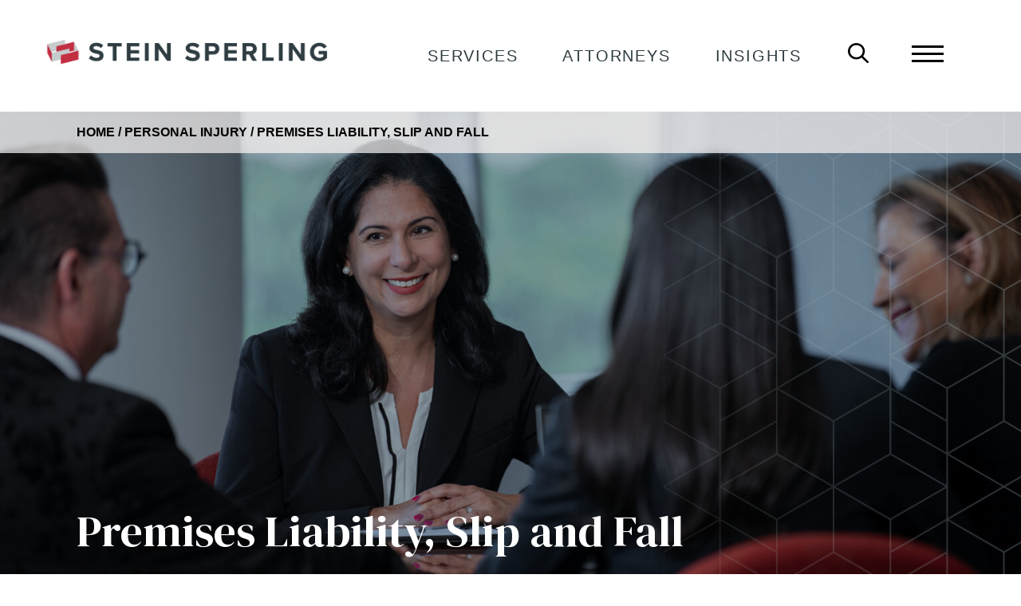

--- FILE ---
content_type: text/html; charset=UTF-8
request_url: https://steinsperling.com/areas-of-interest/premises-liability-animal-attacks-slip-and-fall/
body_size: 22263
content:
<!doctype html>
<!-- paulirish.com/2008/conditional-stylesheets-vs-css-hacks-answer-neither/ -->
<!--[if lt IE 7]> <html class="no-js lt-ie9 lt-ie8 lt-ie7" dir="ltr" lang="en-US" prefix="og: https://ogp.me/ns#"> <![endif]-->
<!--[if IE 7]>    <html class="no-js lt-ie9 lt-ie8" dir="ltr" lang="en-US" prefix="og: https://ogp.me/ns#"> <![endif]-->
<!--[if IE 8]>    <html class="no-js lt-ie9" dir="ltr" lang="en-US" prefix="og: https://ogp.me/ns#"> <![endif]-->
<!-- Consider adding a manifest.appcache: h5bp.com/d/Offline -->
<!--[if gt IE 8]><!--> <html class="no-js" dir="ltr" lang="en-US" prefix="og: https://ogp.me/ns#"> <!--<![endif]-->


<head>
	<meta charset="UTF-8" />
	<!-- Always force latest IE rendering engine (even in intranet) & Chrome Frame -->
	<meta http-equiv="X-UA-Compatible" content="IE=edge,chrome=1">

	<meta http-equiv="cleartype" content="on">

	<!-- Responsive and mobile friendly stuff -->
	<meta name="HandheldFriendly" content="True">
	<meta name="MobileOptimized" content="320">
	<meta name="viewport" content="width=device-width, initial-scale=1">
	
	<!-- Facebook -->
	<meta name="facebook-domain-verification" content="s682f6l2jim2be0aj1mo31fi0tyyqh" />

	<link rel="profile" href="http://gmpg.org/xfn/11" />
	<link rel="pingback" href="https://steinsperling.com/xmlrpc.php" />
	<link rel="preconnect" href="https://fonts.googleapis.com">
	<link rel="preconnect" href="https://fonts.gstatic.com" crossorigin>
	<link href="https://fonts.googleapis.com/css2?family=DM+Serif+Display:ital@0;1&display=swap" rel="stylesheet">
	<title>Premises Liability, Slip and Fall | Stein Sperling</title>

		<!-- All in One SEO 4.9.3 - aioseo.com -->
	<meta name="robots" content="max-image-preview:large" />
	<link rel="canonical" href="https://steinsperling.com/areas-of-interest/premises-liability-animal-attacks-slip-and-fall/" />
	<meta name="generator" content="All in One SEO (AIOSEO) 4.9.3" />
		<meta property="og:locale" content="en_US" />
		<meta property="og:site_name" content="Stein Sperling |" />
		<meta property="og:type" content="article" />
		<meta property="og:title" content="Premises Liability, Slip and Fall | Stein Sperling" />
		<meta property="og:url" content="https://steinsperling.com/areas-of-interest/premises-liability-animal-attacks-slip-and-fall/" />
		<meta property="og:image" content="https://steinsperling.com/wp-content/uploads/2018/11/Greenhouse_1066r_resized.jpg" />
		<meta property="og:image:secure_url" content="https://steinsperling.com/wp-content/uploads/2018/11/Greenhouse_1066r_resized.jpg" />
		<meta property="og:image:width" content="1822" />
		<meta property="og:image:height" content="873" />
		<meta property="article:published_time" content="2021-09-29T21:07:25+00:00" />
		<meta property="article:modified_time" content="2024-10-23T14:23:27+00:00" />
		<meta name="twitter:card" content="summary" />
		<meta name="twitter:title" content="Premises Liability, Slip and Fall | Stein Sperling" />
		<meta name="twitter:image" content="https://steinsperling.com/wp-content/uploads/2018/11/Greenhouse_1066r_resized.jpg" />
		<script type="application/ld+json" class="aioseo-schema">
			{"@context":"https:\/\/schema.org","@graph":[{"@type":"BreadcrumbList","@id":"https:\/\/steinsperling.com\/areas-of-interest\/premises-liability-animal-attacks-slip-and-fall\/#breadcrumblist","itemListElement":[{"@type":"ListItem","@id":"https:\/\/steinsperling.com#listItem","position":1,"name":"Home","item":"https:\/\/steinsperling.com","nextItem":{"@type":"ListItem","@id":"https:\/\/steinsperling.com\/aoi-practice\/personal-injury\/#listItem","name":"Personal Injury"}},{"@type":"ListItem","@id":"https:\/\/steinsperling.com\/aoi-practice\/personal-injury\/#listItem","position":2,"name":"Personal Injury","item":"https:\/\/steinsperling.com\/aoi-practice\/personal-injury\/","nextItem":{"@type":"ListItem","@id":"https:\/\/steinsperling.com\/areas-of-interest\/premises-liability-animal-attacks-slip-and-fall\/#listItem","name":"Premises Liability, Slip and Fall"},"previousItem":{"@type":"ListItem","@id":"https:\/\/steinsperling.com#listItem","name":"Home"}},{"@type":"ListItem","@id":"https:\/\/steinsperling.com\/areas-of-interest\/premises-liability-animal-attacks-slip-and-fall\/#listItem","position":3,"name":"Premises Liability, Slip and Fall","previousItem":{"@type":"ListItem","@id":"https:\/\/steinsperling.com\/aoi-practice\/personal-injury\/#listItem","name":"Personal Injury"}}]},{"@type":"Organization","@id":"https:\/\/steinsperling.com\/#organization","name":"Stein Sperling","url":"https:\/\/steinsperling.com\/","logo":{"@type":"ImageObject","url":"https:\/\/steinsperling.com\/wp-content\/uploads\/2024\/06\/stein-sperling-logo.png","@id":"https:\/\/steinsperling.com\/areas-of-interest\/premises-liability-animal-attacks-slip-and-fall\/#organizationLogo","width":850,"height":110,"caption":"stein sperling logo"},"image":{"@id":"https:\/\/steinsperling.com\/areas-of-interest\/premises-liability-animal-attacks-slip-and-fall\/#organizationLogo"}},{"@type":"WebPage","@id":"https:\/\/steinsperling.com\/areas-of-interest\/premises-liability-animal-attacks-slip-and-fall\/#webpage","url":"https:\/\/steinsperling.com\/areas-of-interest\/premises-liability-animal-attacks-slip-and-fall\/","name":"Premises Liability, Slip and Fall | Stein Sperling","inLanguage":"en-US","isPartOf":{"@id":"https:\/\/steinsperling.com\/#website"},"breadcrumb":{"@id":"https:\/\/steinsperling.com\/areas-of-interest\/premises-liability-animal-attacks-slip-and-fall\/#breadcrumblist"},"image":{"@type":"ImageObject","url":"https:\/\/steinsperling.com\/wp-content\/uploads\/2018\/11\/Greenhouse_1066r_resized.jpg","@id":"https:\/\/steinsperling.com\/areas-of-interest\/premises-liability-animal-attacks-slip-and-fall\/#mainImage","width":1822,"height":873,"caption":"Greenhouse_1066r_resized"},"primaryImageOfPage":{"@id":"https:\/\/steinsperling.com\/areas-of-interest\/premises-liability-animal-attacks-slip-and-fall\/#mainImage"},"datePublished":"2021-09-29T21:07:25-04:00","dateModified":"2024-10-23T14:23:27-04:00"},{"@type":"WebSite","@id":"https:\/\/steinsperling.com\/#website","url":"https:\/\/steinsperling.com\/","name":"Stein Sperling","inLanguage":"en-US","publisher":{"@id":"https:\/\/steinsperling.com\/#organization"}}]}
		</script>
		<!-- All in One SEO -->

<link rel='dns-prefetch' href='//platform-api.sharethis.com' />
<link rel='dns-prefetch' href='//fonts.googleapis.com' />
<link rel="alternate" type="application/rss+xml" title="Stein Sperling &raquo; Feed" href="https://steinsperling.com/feed/" />
<link rel="alternate" type="application/rss+xml" title="Stein Sperling &raquo; Comments Feed" href="https://steinsperling.com/comments/feed/" />
<link rel="alternate" title="oEmbed (JSON)" type="application/json+oembed" href="https://steinsperling.com/wp-json/oembed/1.0/embed?url=https%3A%2F%2Fsteinsperling.com%2Fareas-of-interest%2Fpremises-liability-animal-attacks-slip-and-fall%2F" />
<link rel="alternate" title="oEmbed (XML)" type="text/xml+oembed" href="https://steinsperling.com/wp-json/oembed/1.0/embed?url=https%3A%2F%2Fsteinsperling.com%2Fareas-of-interest%2Fpremises-liability-animal-attacks-slip-and-fall%2F&#038;format=xml" />
<style id='wp-img-auto-sizes-contain-inline-css' type='text/css'>
img:is([sizes=auto i],[sizes^="auto," i]){contain-intrinsic-size:3000px 1500px}
/*# sourceURL=wp-img-auto-sizes-contain-inline-css */
</style>
<link rel='stylesheet' id='pt-cv-public-style-css' href='https://steinsperling.com/wp-content/plugins/content-views-query-and-display-post-page/public/assets/css/cv.css?ver=4.2.1' type='text/css' media='all' />
<link rel='stylesheet' id='pt-cv-public-pro-style-css' href='https://steinsperling.com/wp-content/plugins/pt-content-views-pro/public/assets/css/cvpro.min.css?ver=7.2.2' type='text/css' media='all' />
<style id='wp-emoji-styles-inline-css' type='text/css'>

	img.wp-smiley, img.emoji {
		display: inline !important;
		border: none !important;
		box-shadow: none !important;
		height: 1em !important;
		width: 1em !important;
		margin: 0 0.07em !important;
		vertical-align: -0.1em !important;
		background: none !important;
		padding: 0 !important;
	}
/*# sourceURL=wp-emoji-styles-inline-css */
</style>
<style id='wp-block-library-inline-css' type='text/css'>
:root{--wp-block-synced-color:#7a00df;--wp-block-synced-color--rgb:122,0,223;--wp-bound-block-color:var(--wp-block-synced-color);--wp-editor-canvas-background:#ddd;--wp-admin-theme-color:#007cba;--wp-admin-theme-color--rgb:0,124,186;--wp-admin-theme-color-darker-10:#006ba1;--wp-admin-theme-color-darker-10--rgb:0,107,160.5;--wp-admin-theme-color-darker-20:#005a87;--wp-admin-theme-color-darker-20--rgb:0,90,135;--wp-admin-border-width-focus:2px}@media (min-resolution:192dpi){:root{--wp-admin-border-width-focus:1.5px}}.wp-element-button{cursor:pointer}:root .has-very-light-gray-background-color{background-color:#eee}:root .has-very-dark-gray-background-color{background-color:#313131}:root .has-very-light-gray-color{color:#eee}:root .has-very-dark-gray-color{color:#313131}:root .has-vivid-green-cyan-to-vivid-cyan-blue-gradient-background{background:linear-gradient(135deg,#00d084,#0693e3)}:root .has-purple-crush-gradient-background{background:linear-gradient(135deg,#34e2e4,#4721fb 50%,#ab1dfe)}:root .has-hazy-dawn-gradient-background{background:linear-gradient(135deg,#faaca8,#dad0ec)}:root .has-subdued-olive-gradient-background{background:linear-gradient(135deg,#fafae1,#67a671)}:root .has-atomic-cream-gradient-background{background:linear-gradient(135deg,#fdd79a,#004a59)}:root .has-nightshade-gradient-background{background:linear-gradient(135deg,#330968,#31cdcf)}:root .has-midnight-gradient-background{background:linear-gradient(135deg,#020381,#2874fc)}:root{--wp--preset--font-size--normal:16px;--wp--preset--font-size--huge:42px}.has-regular-font-size{font-size:1em}.has-larger-font-size{font-size:2.625em}.has-normal-font-size{font-size:var(--wp--preset--font-size--normal)}.has-huge-font-size{font-size:var(--wp--preset--font-size--huge)}.has-text-align-center{text-align:center}.has-text-align-left{text-align:left}.has-text-align-right{text-align:right}.has-fit-text{white-space:nowrap!important}#end-resizable-editor-section{display:none}.aligncenter{clear:both}.items-justified-left{justify-content:flex-start}.items-justified-center{justify-content:center}.items-justified-right{justify-content:flex-end}.items-justified-space-between{justify-content:space-between}.screen-reader-text{border:0;clip-path:inset(50%);height:1px;margin:-1px;overflow:hidden;padding:0;position:absolute;width:1px;word-wrap:normal!important}.screen-reader-text:focus{background-color:#ddd;clip-path:none;color:#444;display:block;font-size:1em;height:auto;left:5px;line-height:normal;padding:15px 23px 14px;text-decoration:none;top:5px;width:auto;z-index:100000}html :where(.has-border-color){border-style:solid}html :where([style*=border-top-color]){border-top-style:solid}html :where([style*=border-right-color]){border-right-style:solid}html :where([style*=border-bottom-color]){border-bottom-style:solid}html :where([style*=border-left-color]){border-left-style:solid}html :where([style*=border-width]){border-style:solid}html :where([style*=border-top-width]){border-top-style:solid}html :where([style*=border-right-width]){border-right-style:solid}html :where([style*=border-bottom-width]){border-bottom-style:solid}html :where([style*=border-left-width]){border-left-style:solid}html :where(img[class*=wp-image-]){height:auto;max-width:100%}:where(figure){margin:0 0 1em}html :where(.is-position-sticky){--wp-admin--admin-bar--position-offset:var(--wp-admin--admin-bar--height,0px)}@media screen and (max-width:600px){html :where(.is-position-sticky){--wp-admin--admin-bar--position-offset:0px}}

/*# sourceURL=wp-block-library-inline-css */
</style><style id='wp-block-button-inline-css' type='text/css'>
.wp-block-button__link{align-content:center;box-sizing:border-box;cursor:pointer;display:inline-block;height:100%;text-align:center;word-break:break-word}.wp-block-button__link.aligncenter{text-align:center}.wp-block-button__link.alignright{text-align:right}:where(.wp-block-button__link){border-radius:9999px;box-shadow:none;padding:calc(.667em + 2px) calc(1.333em + 2px);text-decoration:none}.wp-block-button[style*=text-decoration] .wp-block-button__link{text-decoration:inherit}.wp-block-buttons>.wp-block-button.has-custom-width{max-width:none}.wp-block-buttons>.wp-block-button.has-custom-width .wp-block-button__link{width:100%}.wp-block-buttons>.wp-block-button.has-custom-font-size .wp-block-button__link{font-size:inherit}.wp-block-buttons>.wp-block-button.wp-block-button__width-25{width:calc(25% - var(--wp--style--block-gap, .5em)*.75)}.wp-block-buttons>.wp-block-button.wp-block-button__width-50{width:calc(50% - var(--wp--style--block-gap, .5em)*.5)}.wp-block-buttons>.wp-block-button.wp-block-button__width-75{width:calc(75% - var(--wp--style--block-gap, .5em)*.25)}.wp-block-buttons>.wp-block-button.wp-block-button__width-100{flex-basis:100%;width:100%}.wp-block-buttons.is-vertical>.wp-block-button.wp-block-button__width-25{width:25%}.wp-block-buttons.is-vertical>.wp-block-button.wp-block-button__width-50{width:50%}.wp-block-buttons.is-vertical>.wp-block-button.wp-block-button__width-75{width:75%}.wp-block-button.is-style-squared,.wp-block-button__link.wp-block-button.is-style-squared{border-radius:0}.wp-block-button.no-border-radius,.wp-block-button__link.no-border-radius{border-radius:0!important}:root :where(.wp-block-button .wp-block-button__link.is-style-outline),:root :where(.wp-block-button.is-style-outline>.wp-block-button__link){border:2px solid;padding:.667em 1.333em}:root :where(.wp-block-button .wp-block-button__link.is-style-outline:not(.has-text-color)),:root :where(.wp-block-button.is-style-outline>.wp-block-button__link:not(.has-text-color)){color:currentColor}:root :where(.wp-block-button .wp-block-button__link.is-style-outline:not(.has-background)),:root :where(.wp-block-button.is-style-outline>.wp-block-button__link:not(.has-background)){background-color:initial;background-image:none}
/*# sourceURL=https://steinsperling.com/wp-includes/blocks/button/style.min.css */
</style>
<style id='wp-block-heading-inline-css' type='text/css'>
h1:where(.wp-block-heading).has-background,h2:where(.wp-block-heading).has-background,h3:where(.wp-block-heading).has-background,h4:where(.wp-block-heading).has-background,h5:where(.wp-block-heading).has-background,h6:where(.wp-block-heading).has-background{padding:1.25em 2.375em}h1.has-text-align-left[style*=writing-mode]:where([style*=vertical-lr]),h1.has-text-align-right[style*=writing-mode]:where([style*=vertical-rl]),h2.has-text-align-left[style*=writing-mode]:where([style*=vertical-lr]),h2.has-text-align-right[style*=writing-mode]:where([style*=vertical-rl]),h3.has-text-align-left[style*=writing-mode]:where([style*=vertical-lr]),h3.has-text-align-right[style*=writing-mode]:where([style*=vertical-rl]),h4.has-text-align-left[style*=writing-mode]:where([style*=vertical-lr]),h4.has-text-align-right[style*=writing-mode]:where([style*=vertical-rl]),h5.has-text-align-left[style*=writing-mode]:where([style*=vertical-lr]),h5.has-text-align-right[style*=writing-mode]:where([style*=vertical-rl]),h6.has-text-align-left[style*=writing-mode]:where([style*=vertical-lr]),h6.has-text-align-right[style*=writing-mode]:where([style*=vertical-rl]){rotate:180deg}
/*# sourceURL=https://steinsperling.com/wp-includes/blocks/heading/style.min.css */
</style>
<style id='wp-block-buttons-inline-css' type='text/css'>
.wp-block-buttons{box-sizing:border-box}.wp-block-buttons.is-vertical{flex-direction:column}.wp-block-buttons.is-vertical>.wp-block-button:last-child{margin-bottom:0}.wp-block-buttons>.wp-block-button{display:inline-block;margin:0}.wp-block-buttons.is-content-justification-left{justify-content:flex-start}.wp-block-buttons.is-content-justification-left.is-vertical{align-items:flex-start}.wp-block-buttons.is-content-justification-center{justify-content:center}.wp-block-buttons.is-content-justification-center.is-vertical{align-items:center}.wp-block-buttons.is-content-justification-right{justify-content:flex-end}.wp-block-buttons.is-content-justification-right.is-vertical{align-items:flex-end}.wp-block-buttons.is-content-justification-space-between{justify-content:space-between}.wp-block-buttons.aligncenter{text-align:center}.wp-block-buttons:not(.is-content-justification-space-between,.is-content-justification-right,.is-content-justification-left,.is-content-justification-center) .wp-block-button.aligncenter{margin-left:auto;margin-right:auto;width:100%}.wp-block-buttons[style*=text-decoration] .wp-block-button,.wp-block-buttons[style*=text-decoration] .wp-block-button__link{text-decoration:inherit}.wp-block-buttons.has-custom-font-size .wp-block-button__link{font-size:inherit}.wp-block-buttons .wp-block-button__link{width:100%}.wp-block-button.aligncenter{text-align:center}
/*# sourceURL=https://steinsperling.com/wp-includes/blocks/buttons/style.min.css */
</style>
<style id='wp-block-columns-inline-css' type='text/css'>
.wp-block-columns{box-sizing:border-box;display:flex;flex-wrap:wrap!important}@media (min-width:782px){.wp-block-columns{flex-wrap:nowrap!important}}.wp-block-columns{align-items:normal!important}.wp-block-columns.are-vertically-aligned-top{align-items:flex-start}.wp-block-columns.are-vertically-aligned-center{align-items:center}.wp-block-columns.are-vertically-aligned-bottom{align-items:flex-end}@media (max-width:781px){.wp-block-columns:not(.is-not-stacked-on-mobile)>.wp-block-column{flex-basis:100%!important}}@media (min-width:782px){.wp-block-columns:not(.is-not-stacked-on-mobile)>.wp-block-column{flex-basis:0;flex-grow:1}.wp-block-columns:not(.is-not-stacked-on-mobile)>.wp-block-column[style*=flex-basis]{flex-grow:0}}.wp-block-columns.is-not-stacked-on-mobile{flex-wrap:nowrap!important}.wp-block-columns.is-not-stacked-on-mobile>.wp-block-column{flex-basis:0;flex-grow:1}.wp-block-columns.is-not-stacked-on-mobile>.wp-block-column[style*=flex-basis]{flex-grow:0}:where(.wp-block-columns){margin-bottom:1.75em}:where(.wp-block-columns.has-background){padding:1.25em 2.375em}.wp-block-column{flex-grow:1;min-width:0;overflow-wrap:break-word;word-break:break-word}.wp-block-column.is-vertically-aligned-top{align-self:flex-start}.wp-block-column.is-vertically-aligned-center{align-self:center}.wp-block-column.is-vertically-aligned-bottom{align-self:flex-end}.wp-block-column.is-vertically-aligned-stretch{align-self:stretch}.wp-block-column.is-vertically-aligned-bottom,.wp-block-column.is-vertically-aligned-center,.wp-block-column.is-vertically-aligned-top{width:100%}
/*# sourceURL=https://steinsperling.com/wp-includes/blocks/columns/style.min.css */
</style>
<style id='wp-block-group-inline-css' type='text/css'>
.wp-block-group{box-sizing:border-box}:where(.wp-block-group.wp-block-group-is-layout-constrained){position:relative}
/*# sourceURL=https://steinsperling.com/wp-includes/blocks/group/style.min.css */
</style>
<style id='wp-block-paragraph-inline-css' type='text/css'>
.is-small-text{font-size:.875em}.is-regular-text{font-size:1em}.is-large-text{font-size:2.25em}.is-larger-text{font-size:3em}.has-drop-cap:not(:focus):first-letter{float:left;font-size:8.4em;font-style:normal;font-weight:100;line-height:.68;margin:.05em .1em 0 0;text-transform:uppercase}body.rtl .has-drop-cap:not(:focus):first-letter{float:none;margin-left:.1em}p.has-drop-cap.has-background{overflow:hidden}:root :where(p.has-background){padding:1.25em 2.375em}:where(p.has-text-color:not(.has-link-color)) a{color:inherit}p.has-text-align-left[style*="writing-mode:vertical-lr"],p.has-text-align-right[style*="writing-mode:vertical-rl"]{rotate:180deg}
/*# sourceURL=https://steinsperling.com/wp-includes/blocks/paragraph/style.min.css */
</style>
<style id='global-styles-inline-css' type='text/css'>
:root{--wp--preset--aspect-ratio--square: 1;--wp--preset--aspect-ratio--4-3: 4/3;--wp--preset--aspect-ratio--3-4: 3/4;--wp--preset--aspect-ratio--3-2: 3/2;--wp--preset--aspect-ratio--2-3: 2/3;--wp--preset--aspect-ratio--16-9: 16/9;--wp--preset--aspect-ratio--9-16: 9/16;--wp--preset--color--black: #000000;--wp--preset--color--cyan-bluish-gray: #abb8c3;--wp--preset--color--white: #ffffff;--wp--preset--color--pale-pink: #f78da7;--wp--preset--color--vivid-red: #cf2e2e;--wp--preset--color--luminous-vivid-orange: #ff6900;--wp--preset--color--luminous-vivid-amber: #fcb900;--wp--preset--color--light-green-cyan: #7bdcb5;--wp--preset--color--vivid-green-cyan: #00d084;--wp--preset--color--pale-cyan-blue: #8ed1fc;--wp--preset--color--vivid-cyan-blue: #0693e3;--wp--preset--color--vivid-purple: #9b51e0;--wp--preset--gradient--vivid-cyan-blue-to-vivid-purple: linear-gradient(135deg,rgb(6,147,227) 0%,rgb(155,81,224) 100%);--wp--preset--gradient--light-green-cyan-to-vivid-green-cyan: linear-gradient(135deg,rgb(122,220,180) 0%,rgb(0,208,130) 100%);--wp--preset--gradient--luminous-vivid-amber-to-luminous-vivid-orange: linear-gradient(135deg,rgb(252,185,0) 0%,rgb(255,105,0) 100%);--wp--preset--gradient--luminous-vivid-orange-to-vivid-red: linear-gradient(135deg,rgb(255,105,0) 0%,rgb(207,46,46) 100%);--wp--preset--gradient--very-light-gray-to-cyan-bluish-gray: linear-gradient(135deg,rgb(238,238,238) 0%,rgb(169,184,195) 100%);--wp--preset--gradient--cool-to-warm-spectrum: linear-gradient(135deg,rgb(74,234,220) 0%,rgb(151,120,209) 20%,rgb(207,42,186) 40%,rgb(238,44,130) 60%,rgb(251,105,98) 80%,rgb(254,248,76) 100%);--wp--preset--gradient--blush-light-purple: linear-gradient(135deg,rgb(255,206,236) 0%,rgb(152,150,240) 100%);--wp--preset--gradient--blush-bordeaux: linear-gradient(135deg,rgb(254,205,165) 0%,rgb(254,45,45) 50%,rgb(107,0,62) 100%);--wp--preset--gradient--luminous-dusk: linear-gradient(135deg,rgb(255,203,112) 0%,rgb(199,81,192) 50%,rgb(65,88,208) 100%);--wp--preset--gradient--pale-ocean: linear-gradient(135deg,rgb(255,245,203) 0%,rgb(182,227,212) 50%,rgb(51,167,181) 100%);--wp--preset--gradient--electric-grass: linear-gradient(135deg,rgb(202,248,128) 0%,rgb(113,206,126) 100%);--wp--preset--gradient--midnight: linear-gradient(135deg,rgb(2,3,129) 0%,rgb(40,116,252) 100%);--wp--preset--font-size--small: 13px;--wp--preset--font-size--medium: 20px;--wp--preset--font-size--large: 36px;--wp--preset--font-size--x-large: 42px;--wp--preset--spacing--20: 0.44rem;--wp--preset--spacing--30: 0.67rem;--wp--preset--spacing--40: 1rem;--wp--preset--spacing--50: 1.5rem;--wp--preset--spacing--60: 2.25rem;--wp--preset--spacing--70: 3.38rem;--wp--preset--spacing--80: 5.06rem;--wp--preset--shadow--natural: 6px 6px 9px rgba(0, 0, 0, 0.2);--wp--preset--shadow--deep: 12px 12px 50px rgba(0, 0, 0, 0.4);--wp--preset--shadow--sharp: 6px 6px 0px rgba(0, 0, 0, 0.2);--wp--preset--shadow--outlined: 6px 6px 0px -3px rgb(255, 255, 255), 6px 6px rgb(0, 0, 0);--wp--preset--shadow--crisp: 6px 6px 0px rgb(0, 0, 0);}:where(.is-layout-flex){gap: 0.5em;}:where(.is-layout-grid){gap: 0.5em;}body .is-layout-flex{display: flex;}.is-layout-flex{flex-wrap: wrap;align-items: center;}.is-layout-flex > :is(*, div){margin: 0;}body .is-layout-grid{display: grid;}.is-layout-grid > :is(*, div){margin: 0;}:where(.wp-block-columns.is-layout-flex){gap: 2em;}:where(.wp-block-columns.is-layout-grid){gap: 2em;}:where(.wp-block-post-template.is-layout-flex){gap: 1.25em;}:where(.wp-block-post-template.is-layout-grid){gap: 1.25em;}.has-black-color{color: var(--wp--preset--color--black) !important;}.has-cyan-bluish-gray-color{color: var(--wp--preset--color--cyan-bluish-gray) !important;}.has-white-color{color: var(--wp--preset--color--white) !important;}.has-pale-pink-color{color: var(--wp--preset--color--pale-pink) !important;}.has-vivid-red-color{color: var(--wp--preset--color--vivid-red) !important;}.has-luminous-vivid-orange-color{color: var(--wp--preset--color--luminous-vivid-orange) !important;}.has-luminous-vivid-amber-color{color: var(--wp--preset--color--luminous-vivid-amber) !important;}.has-light-green-cyan-color{color: var(--wp--preset--color--light-green-cyan) !important;}.has-vivid-green-cyan-color{color: var(--wp--preset--color--vivid-green-cyan) !important;}.has-pale-cyan-blue-color{color: var(--wp--preset--color--pale-cyan-blue) !important;}.has-vivid-cyan-blue-color{color: var(--wp--preset--color--vivid-cyan-blue) !important;}.has-vivid-purple-color{color: var(--wp--preset--color--vivid-purple) !important;}.has-black-background-color{background-color: var(--wp--preset--color--black) !important;}.has-cyan-bluish-gray-background-color{background-color: var(--wp--preset--color--cyan-bluish-gray) !important;}.has-white-background-color{background-color: var(--wp--preset--color--white) !important;}.has-pale-pink-background-color{background-color: var(--wp--preset--color--pale-pink) !important;}.has-vivid-red-background-color{background-color: var(--wp--preset--color--vivid-red) !important;}.has-luminous-vivid-orange-background-color{background-color: var(--wp--preset--color--luminous-vivid-orange) !important;}.has-luminous-vivid-amber-background-color{background-color: var(--wp--preset--color--luminous-vivid-amber) !important;}.has-light-green-cyan-background-color{background-color: var(--wp--preset--color--light-green-cyan) !important;}.has-vivid-green-cyan-background-color{background-color: var(--wp--preset--color--vivid-green-cyan) !important;}.has-pale-cyan-blue-background-color{background-color: var(--wp--preset--color--pale-cyan-blue) !important;}.has-vivid-cyan-blue-background-color{background-color: var(--wp--preset--color--vivid-cyan-blue) !important;}.has-vivid-purple-background-color{background-color: var(--wp--preset--color--vivid-purple) !important;}.has-black-border-color{border-color: var(--wp--preset--color--black) !important;}.has-cyan-bluish-gray-border-color{border-color: var(--wp--preset--color--cyan-bluish-gray) !important;}.has-white-border-color{border-color: var(--wp--preset--color--white) !important;}.has-pale-pink-border-color{border-color: var(--wp--preset--color--pale-pink) !important;}.has-vivid-red-border-color{border-color: var(--wp--preset--color--vivid-red) !important;}.has-luminous-vivid-orange-border-color{border-color: var(--wp--preset--color--luminous-vivid-orange) !important;}.has-luminous-vivid-amber-border-color{border-color: var(--wp--preset--color--luminous-vivid-amber) !important;}.has-light-green-cyan-border-color{border-color: var(--wp--preset--color--light-green-cyan) !important;}.has-vivid-green-cyan-border-color{border-color: var(--wp--preset--color--vivid-green-cyan) !important;}.has-pale-cyan-blue-border-color{border-color: var(--wp--preset--color--pale-cyan-blue) !important;}.has-vivid-cyan-blue-border-color{border-color: var(--wp--preset--color--vivid-cyan-blue) !important;}.has-vivid-purple-border-color{border-color: var(--wp--preset--color--vivid-purple) !important;}.has-vivid-cyan-blue-to-vivid-purple-gradient-background{background: var(--wp--preset--gradient--vivid-cyan-blue-to-vivid-purple) !important;}.has-light-green-cyan-to-vivid-green-cyan-gradient-background{background: var(--wp--preset--gradient--light-green-cyan-to-vivid-green-cyan) !important;}.has-luminous-vivid-amber-to-luminous-vivid-orange-gradient-background{background: var(--wp--preset--gradient--luminous-vivid-amber-to-luminous-vivid-orange) !important;}.has-luminous-vivid-orange-to-vivid-red-gradient-background{background: var(--wp--preset--gradient--luminous-vivid-orange-to-vivid-red) !important;}.has-very-light-gray-to-cyan-bluish-gray-gradient-background{background: var(--wp--preset--gradient--very-light-gray-to-cyan-bluish-gray) !important;}.has-cool-to-warm-spectrum-gradient-background{background: var(--wp--preset--gradient--cool-to-warm-spectrum) !important;}.has-blush-light-purple-gradient-background{background: var(--wp--preset--gradient--blush-light-purple) !important;}.has-blush-bordeaux-gradient-background{background: var(--wp--preset--gradient--blush-bordeaux) !important;}.has-luminous-dusk-gradient-background{background: var(--wp--preset--gradient--luminous-dusk) !important;}.has-pale-ocean-gradient-background{background: var(--wp--preset--gradient--pale-ocean) !important;}.has-electric-grass-gradient-background{background: var(--wp--preset--gradient--electric-grass) !important;}.has-midnight-gradient-background{background: var(--wp--preset--gradient--midnight) !important;}.has-small-font-size{font-size: var(--wp--preset--font-size--small) !important;}.has-medium-font-size{font-size: var(--wp--preset--font-size--medium) !important;}.has-large-font-size{font-size: var(--wp--preset--font-size--large) !important;}.has-x-large-font-size{font-size: var(--wp--preset--font-size--x-large) !important;}
:where(.wp-block-columns.is-layout-flex){gap: 2em;}:where(.wp-block-columns.is-layout-grid){gap: 2em;}
/*# sourceURL=global-styles-inline-css */
</style>
<style id='core-block-supports-inline-css' type='text/css'>
.wp-container-core-columns-is-layout-9d6595d7{flex-wrap:nowrap;}
/*# sourceURL=core-block-supports-inline-css */
</style>

<style id='classic-theme-styles-inline-css' type='text/css'>
/*! This file is auto-generated */
.wp-block-button__link{color:#fff;background-color:#32373c;border-radius:9999px;box-shadow:none;text-decoration:none;padding:calc(.667em + 2px) calc(1.333em + 2px);font-size:1.125em}.wp-block-file__button{background:#32373c;color:#fff;text-decoration:none}
/*# sourceURL=/wp-includes/css/classic-themes.min.css */
</style>
<link rel='stylesheet' id='wpsm_counter_pro-font-awesome-front-css' href='https://steinsperling.com/wp-content/plugins/counter-number-pro/assets/css/font-awesome/css/font-awesome.min.css?ver=6.9' type='text/css' media='all' />
<link rel='stylesheet' id='wpsm_counter_pro_bootstrap-front-css' href='https://steinsperling.com/wp-content/plugins/counter-number-pro/assets/css/bootstrap-front.css?ver=6.9' type='text/css' media='all' />
<link rel='stylesheet' id='wpsm_counter_pro_column-css' href='https://steinsperling.com/wp-content/plugins/counter-number-pro/assets/css/counter-column.css?ver=6.9' type='text/css' media='all' />
<link rel='stylesheet' id='responsive-lightbox-swipebox-css' href='https://steinsperling.com/wp-content/plugins/responsive-lightbox/assets/swipebox/swipebox.min.css?ver=1.5.2' type='text/css' media='all' />
<link rel='stylesheet' id='wolf-shortcodes-css' href='https://steinsperling.com/wp-content/plugins/wolf-shortcodes/assets/css/shortcodes.min.css?ver=1.5.1' type='text/css' media='all' />
<link rel='stylesheet' id='wonderplugin-tabs-engine-css-css' href='https://steinsperling.com/wp-content/plugins/wonderplugin-tabs/engine/wonderplugin-tabs-engine.css?ver=7.9.1PRO' type='text/css' media='all' />
<link rel='stylesheet' id='megamenu-css' href='https://steinsperling.com/wp-content/uploads/maxmegamenu/style_en_us.css?ver=91256a' type='text/css' media='all' />
<link rel='stylesheet' id='dashicons-css' href='https://steinsperling.com/wp-includes/css/dashicons.min.css?ver=6.9' type='text/css' media='all' />
<link rel='stylesheet' id='Stein Sperling-fonts-css' href='https://fonts.googleapis.com/css?family=PT+Sans:400,400italic,700,700italic|Arvo:400&#038;subset=latin' type='text/css' media='all' />
<link rel='stylesheet' id='screen-css' href='https://steinsperling.com/wp-content/themes/stein-sperling/css/core.css?ver=11' type='text/css' media='screen' />
<script type="text/javascript" src="https://steinsperling.com/wp-includes/js/jquery/jquery.min.js?ver=3.7.1" id="jquery-core-js"></script>
<script type="text/javascript" src="https://steinsperling.com/wp-includes/js/jquery/jquery-migrate.min.js?ver=3.4.1" id="jquery-migrate-js"></script>
<script type="text/javascript" src="https://steinsperling.com/wp-content/plugins/responsive-lightbox/assets/dompurify/purify.min.js?ver=3.3.1" id="dompurify-js"></script>
<script type="text/javascript" id="responsive-lightbox-sanitizer-js-before">
/* <![CDATA[ */
window.RLG = window.RLG || {}; window.RLG.sanitizeAllowedHosts = ["youtube.com","www.youtube.com","youtu.be","vimeo.com","player.vimeo.com"];
//# sourceURL=responsive-lightbox-sanitizer-js-before
/* ]]> */
</script>
<script type="text/javascript" src="https://steinsperling.com/wp-content/plugins/responsive-lightbox/js/sanitizer.js?ver=2.6.1" id="responsive-lightbox-sanitizer-js"></script>
<script type="text/javascript" src="https://steinsperling.com/wp-content/plugins/responsive-lightbox/assets/swipebox/jquery.swipebox.min.js?ver=1.5.2" id="responsive-lightbox-swipebox-js"></script>
<script type="text/javascript" src="https://steinsperling.com/wp-includes/js/underscore.min.js?ver=1.13.7" id="underscore-js"></script>
<script type="text/javascript" src="https://steinsperling.com/wp-content/plugins/responsive-lightbox/assets/infinitescroll/infinite-scroll.pkgd.min.js?ver=4.0.1" id="responsive-lightbox-infinite-scroll-js"></script>
<script type="text/javascript" id="responsive-lightbox-js-before">
/* <![CDATA[ */
var rlArgs = {"script":"swipebox","selector":"lightbox","customEvents":"","activeGalleries":true,"animation":true,"hideCloseButtonOnMobile":false,"removeBarsOnMobile":false,"hideBars":true,"hideBarsDelay":5000,"videoMaxWidth":1080,"useSVG":true,"loopAtEnd":false,"woocommerce_gallery":false,"ajaxurl":"https:\/\/steinsperling.com\/wp-admin\/admin-ajax.php","nonce":"03767a3823","preview":false,"postId":5147,"scriptExtension":false};

//# sourceURL=responsive-lightbox-js-before
/* ]]> */
</script>
<script type="text/javascript" src="https://steinsperling.com/wp-content/plugins/responsive-lightbox/js/front.js?ver=2.6.1" id="responsive-lightbox-js"></script>
<script type="text/javascript" src="//platform-api.sharethis.com/js/sharethis.js?ver=8.5.3#property=64ad879adf473b0019d1b2e4&amp;product=gdpr-compliance-tool-v2&amp;source=simple-share-buttons-adder-wordpress" id="simple-share-buttons-adder-mu-js"></script>
<script type="text/javascript" src="https://steinsperling.com/wp-content/plugins/wonderplugin-tabs/engine/wonderplugin-tabs-engine.js?ver=7.9.1PRO" id="wonderplugin-tabs-engine-script-js"></script>
<link rel="https://api.w.org/" href="https://steinsperling.com/wp-json/" /><link rel="alternate" title="JSON" type="application/json" href="https://steinsperling.com/wp-json/wp/v2/areaoi/5147" /><link rel="EditURI" type="application/rsd+xml" title="RSD" href="https://steinsperling.com/xmlrpc.php?rsd" />
<link rel='shortlink' href='https://steinsperling.com/?p=5147' />
<!-- <link rel="preload" as="image" href="https://steinsperling.com/wp-content/uploads/2025/11/Greenhouse_8013rhero2_FLIP.webp"> -->
<!-- Google Tag Manager -->
<script>(function(w,d,s,l,i){w[l]=w[l]||[];w[l].push({'gtm.start':
new Date().getTime(),event:'gtm.js'});var f=d.getElementsByTagName(s)[0],
j=d.createElement(s),dl=l!='dataLayer'?'&l='+l:'';j.async=true;j.src=
'https://www.googletagmanager.com/gtm.js?id='+i+dl;f.parentNode.insertBefore(j,f);
})(window,document,'script','dataLayer','GTM-NDCNWTJW');</script>
<!-- End Google Tag Manager -->
<style>

.smallprint { text-align: left; }
</style>
<style type="text/css">.recentcomments a{display:inline !important;padding:0 !important;margin:0 !important;}</style><link rel="icon" href="https://steinsperling.com/wp-content/uploads/2025/11/stein-sperling-favicon.png" sizes="32x32" />
<link rel="icon" href="https://steinsperling.com/wp-content/uploads/2025/11/stein-sperling-favicon.png" sizes="192x192" />
<link rel="apple-touch-icon" href="https://steinsperling.com/wp-content/uploads/2025/11/stein-sperling-favicon.png" />
<meta name="msapplication-TileImage" content="https://steinsperling.com/wp-content/uploads/2025/11/stein-sperling-favicon.png" />
		<style type="text/css" id="wp-custom-css">
			#metaslider-id-7869 {
	padding-right: unset;
}

body {
	overflow-x: hidden;
}
@media (min-width: 1280px) {
    .wp-block-cover.is-light.rocky {
        display: none;
    }
}



/* MOBILE-ONLY HERO STYLES */
@media (max-width: 767px) {
	
	.wp-block-group.home-slider {
		display: none;
	}

  /* Main cover container */
  .wp-block-cover.is-light {
 position: relative;
    display: flex;
    align-items: end;
    justify-content: end;
    text-align: center;
    color: #ffffff;
    overflow: hidden;
   
  }

  /* Background image */
  .wp-block-cover.is-light .wp-block-cover__image-background {
    position: absolute;
    inset: 0;
    width: 100%;
    height: 100%;
    object-fit: cover;
    object-position: left;
    z-index: 0;
		filter: brightness(0.8);
  }

  /* DARKER overlay */
  .wp-block-cover.is-light .wp-block-cover__background {
    position: absolute;
    inset: 0;
    background-color: #000; /* darker overlay */
    opacity: 0.45;          /* adjust darker / lighter */
    z-index: 1;
  }

  /* Content container */
  .wp-block-cover.is-light .wp-block-cover__inner-container {
    position: relative;
    z-index: 2;
    max-width: 26rem;
    margin: 0 auto;
  }

  /* Large headline text */
  .wp-block-cover.is-light 
  .wp-block-cover__inner-container 
  p.has-large-font-size.has-white-color {
font-family: Georgia, "Times New Roman", serif;
    font-size: 1.1rem;
    line-height: 1.25;
    margin-bottom: 2rem;
    text-align: left;
    font-size: 1.5rem !important;
		max-width: 90%;
  }

  /* "Learn more" wrapper */
  .wp-block-cover.is-light 
  .wp-block-cover__inner-container 
  p.has-text-align-left.has-large-font-size {
    text-align: left; /* left the button */
    margin-top: 0;
  }

  /* BUTTON – match your screenshot exactly */
  .wp-block-cover.is-light 
  .wp-block-cover__inner-container 
  p.has-text-align-left.has-large-font-size a {
    display: inline-block;
    padding: 0.85rem 2.2rem;
    background-color: #c22a3b; /* button red (matches screenshot) */
    border: 2px solid #ffffff; /* white border */
    color: #000000;            /* black text like your image */
    font-size: 1.05rem;
    font-weight: 600;
    border-radius: 4px;        /* small rounded corners */
    text-decoration: none;
  }

  /* Optional hover effect */
  .wp-block-cover.is-light 
  .wp-block-cover__inner-container 
  p.has-text-align-left.has-large-font-size a:hover {
    opacity: 0.85;
  }
	
	.has-text-align-left.has-large-font-size {
		margin-bottom: 0;
	}
}
@media (min-width: 1280px) {
    .expanding-boxes .wp-block-cover p:first-of-type {
        padding-top: 140px !important;
    }
}		</style>
		<style type="text/css">/** Mega Menu CSS: fs **/</style>
    
	<!--link rel="stylesheet" href="https://use.typekit.net/lgs6xdg.css"-->
<!-- 	<link rel="stylesheet" href=https://use.typekit.net/bwm2ewn.css> -->
	
	<!-- Google Tag Manager -->
	<script>(function(w,d,s,l,i){w[l]=w[l]||[];w[l].push({'gtm.start':
	new Date().getTime(),event:'gtm.js'});var f=d.getElementsByTagName(s)[0],
	j=d.createElement(s),dl=l!='dataLayer'?'&l='+l:'';j.async=true;j.src=
	'https://www.googletagmanager.com/gtm.js?id='+i+dl;f.parentNode.insertBefore(j,f);
	})(window,document,'script','dataLayer','GTM-WQBZJQP');</script>
	<!-- End Google Tag Manager -->
	
	<!-- Google Tag G4 -->
	<script async src="https://www.googletagmanager.com/gtag/js?id=G-JY2DXXS95N"></script>
	<script>
	  window.dataLayer = window.dataLayer || [];
	  function gtag(){dataLayer.push(arguments);}
	  gtag('js', new Date());

	  gtag('config', 'G-JY2DXXS95N');
	</script>
	<!-- End Google Tag G4 -->
</head>

<body class="wp-singular areaoi-template-default single single-areaoi postid-5147 wp-custom-logo wp-theme-stein-sperling mega-menu-desktop-menu metaslider-plugin">

<!-- Google Tag Manager (noscript) -->
<noscript><iframe src="https://www.googletagmanager.com/ns.html?id=GTM-WQBZJQP"
height="0" width="0" style="display:none;visibility:hidden"></iframe></noscript>
<!-- End Google Tag Manager (noscript) -->

<header id="page-header">
	<a href="https://steinsperling.com/" class="custom-logo-link" rel="home"><img width="850" height="110" src="https://steinsperling.com/wp-content/uploads/2024/06/stein-sperling-logo.png" class="custom-logo" alt="stein sperling logo" decoding="async" fetchpriority="high" srcset="https://steinsperling.com/wp-content/uploads/2024/06/stein-sperling-logo.png 850w, https://steinsperling.com/wp-content/uploads/2024/06/stein-sperling-logo-300x39.png 300w, https://steinsperling.com/wp-content/uploads/2024/06/stein-sperling-logo-768x99.png 768w" sizes="(max-width: 850px) 100vw, 850px" /></a>	<div id="header-menus">
		<div class="menu-desktop-menu-container">
			<ul id="menu-desktop-menu" class="menu">
				<li class="menu-desktop-top-level">
					<a href="/services/">Services</a>
					<div id="menu-services" class="menu-dropdown">
						<div class="col-section">
							<div class="col-menu-left">
								<h2>Services</h2>
								<div class="menu-services-menu-container"><ul id="menu-services-menu" class="menu"><li id="menu-item-8491" class="menu-item menu-item-type-post_type menu-item-object-practice_area menu-item-has-children menu-parent-item menu-item-8491"><a href="https://steinsperling.com/practice-area/business-law/">Business</a>
<ul class="sub-menu">
	<li id="menu-item-8501" class="menu-item menu-item-type-post_type menu-item-object-areaoi menu-item-8501"><a href="https://steinsperling.com/areas-of-interest/business-advisory/">Business Advisory</a></li>
	<li id="menu-item-8502" class="menu-item menu-item-type-post_type menu-item-object-areaoi menu-item-8502"><a href="https://steinsperling.com/areas-of-interest/contracts/">Contracts</a></li>
	<li id="menu-item-8515" class="menu-item menu-item-type-post_type menu-item-object-areaoi menu-item-8515"><a href="https://steinsperling.com/areas-of-interest/business-disputes-and-controversies/">Disputes &#038; Controversy</a></li>
	<li id="menu-item-8516" class="menu-item menu-item-type-post_type menu-item-object-areaoi menu-item-8516"><a href="https://steinsperling.com/areas-of-interest/employment/">Employment</a></li>
	<li id="menu-item-8517" class="menu-item menu-item-type-post_type menu-item-object-areaoi menu-item-8517"><a href="https://steinsperling.com/areas-of-interest/business-planning-formation-and-governance/">Formation, Governance &amp; Compliance</a></li>
	<li id="menu-item-8518" class="menu-item menu-item-type-post_type menu-item-object-areaoi menu-item-8518"><a href="https://steinsperling.com/areas-of-interest/franchisee-representation/">Franchisee Representation</a></li>
	<li id="menu-item-8519" class="menu-item menu-item-type-post_type menu-item-object-areaoi menu-item-8519"><a href="https://steinsperling.com/areas-of-interest/mergers-and-acquisitions-transactions/">Mergers, Acquisitions &amp; Transactions</a></li>
	<li id="menu-item-8520" class="menu-item menu-item-type-post_type menu-item-object-areaoi menu-item-8520"><a href="https://steinsperling.com/areas-of-interest/non-profit-entities/">Non-profit Entities</a></li>
	<li id="menu-item-8521" class="menu-item menu-item-type-post_type menu-item-object-areaoi menu-item-8521"><a href="https://steinsperling.com/areas-of-interest/real-estate/">Real Estate</a></li>
	<li id="menu-item-8522" class="menu-item menu-item-type-post_type menu-item-object-areaoi menu-item-8522"><a href="https://steinsperling.com/areas-of-interest/business-succession-and-transition/">Succession &#038; Transition</a></li>
</ul>
</li>
<li id="menu-item-8492" class="menu-item menu-item-type-post_type menu-item-object-practice_area menu-item-has-children menu-parent-item menu-item-8492"><a href="https://steinsperling.com/practice-area/commercial-litigation/">Commercial Litigation</a>
<ul class="sub-menu">
	<li id="menu-item-8523" class="menu-item menu-item-type-post_type menu-item-object-areaoi menu-item-8523"><a href="https://steinsperling.com/areas-of-interest/business-controversies/">Business Controversies</a></li>
	<li id="menu-item-8524" class="menu-item menu-item-type-post_type menu-item-object-areaoi menu-item-8524"><a href="https://steinsperling.com/areas-of-interest/construction-disputes/">Construction Disputes</a></li>
	<li id="menu-item-8525" class="menu-item menu-item-type-post_type menu-item-object-areaoi menu-item-8525"><a href="https://steinsperling.com/areas-of-interest/employment-disputes/">Employment Disputes</a></li>
	<li id="menu-item-8526" class="menu-item menu-item-type-post_type menu-item-object-areaoi menu-item-8526"><a href="https://steinsperling.com/areas-of-interest/estate-and-trust-litigation/">Estate &amp; Trust Litigation</a></li>
	<li id="menu-item-8527" class="menu-item menu-item-type-post_type menu-item-object-areaoi menu-item-8527"><a href="https://steinsperling.com/areas-of-interest/fiduciary-duty-litigation/">Fiduciary Duty Litigation</a></li>
	<li id="menu-item-8528" class="menu-item menu-item-type-post_type menu-item-object-areaoi menu-item-8528"><a href="https://steinsperling.com/areas-of-interest/real-estate-disputes/">Real Estate Dispute Resolution &amp; Litigation</a></li>
	<li id="menu-item-8529" class="menu-item menu-item-type-post_type menu-item-object-areaoi menu-item-8529"><a href="https://steinsperling.com/areas-of-interest/technology-and-intellectual-property-disputes/">Technology &amp; Intellectual Property Disputes</a></li>
</ul>
</li>
<li id="menu-item-8493" class="menu-item menu-item-type-post_type menu-item-object-practice_area menu-item-has-children menu-parent-item menu-item-8493"><a href="https://steinsperling.com/practice-area/construction-law/">Construction</a>
<ul class="sub-menu">
	<li id="menu-item-8814" class="menu-item menu-item-type-post_type menu-item-object-areaoi menu-item-8814"><a href="https://steinsperling.com/areas-of-interest/builders/">Builders</a></li>
	<li id="menu-item-8815" class="menu-item menu-item-type-post_type menu-item-object-areaoi menu-item-8815"><a href="https://steinsperling.com/areas-of-interest/general-contractors/">General Contractors</a></li>
	<li id="menu-item-8816" class="menu-item menu-item-type-post_type menu-item-object-areaoi menu-item-8816"><a href="https://steinsperling.com/areas-of-interest/subcontractors/">Subcontractors</a></li>
	<li id="menu-item-8817" class="menu-item menu-item-type-post_type menu-item-object-areaoi menu-item-8817"><a href="https://steinsperling.com/areas-of-interest/developers/">Developers</a></li>
	<li id="menu-item-8818" class="menu-item menu-item-type-post_type menu-item-object-areaoi menu-item-8818"><a href="https://steinsperling.com/areas-of-interest/architects-and-engineers/">Architects &amp; Engineers</a></li>
	<li id="menu-item-8819" class="menu-item menu-item-type-post_type menu-item-object-areaoi menu-item-8819"><a href="https://steinsperling.com/areas-of-interest/home-and-business-owners/">Home &amp; Business Owners</a></li>
</ul>
</li>
<li id="menu-item-8494" class="menu-item menu-item-type-post_type menu-item-object-practice_area menu-item-has-children menu-parent-item menu-item-8494"><a href="https://steinsperling.com/practice-area/employment-law/">Employment</a>
<ul class="sub-menu">
	<li id="menu-item-8730" class="menu-item menu-item-type-post_type menu-item-object-areaoi menu-item-8730"><a href="https://steinsperling.com/areas-of-interest/eeoc-and-other-claims/">EEOC &amp; Other Claims</a></li>
	<li id="menu-item-8731" class="menu-item menu-item-type-post_type menu-item-object-areaoi menu-item-8731"><a href="https://steinsperling.com/areas-of-interest/employee-equity-and-compensation/">Employee Equity &amp; Compensation</a></li>
	<li id="menu-item-8732" class="menu-item menu-item-type-post_type menu-item-object-areaoi menu-item-8732"><a href="https://steinsperling.com/areas-of-interest/employment-agreements-handbook-and-policies/">Employment Agreements, Handbook &amp; Policies</a></li>
	<li id="menu-item-8733" class="menu-item menu-item-type-post_type menu-item-object-areaoi menu-item-8733"><a href="https://steinsperling.com/areas-of-interest/employment-dispute-resolution-and-litigation/">Employment Dispute Resolution &amp; Litigation</a></li>
	<li id="menu-item-8734" class="menu-item menu-item-type-post_type menu-item-object-areaoi menu-item-8734"><a href="https://steinsperling.com/areas-of-interest/human-resources-advisory/">Human Resources Advisory</a></li>
	<li id="menu-item-8735" class="menu-item menu-item-type-post_type menu-item-object-areaoi menu-item-8735"><a href="https://steinsperling.com/areas-of-interest/restrictive-covenant-agreements-and-trade-secrets/">Restrictive Covenant Agreements &amp; Trade Secrets</a></li>
	<li id="menu-item-8736" class="menu-item menu-item-type-post_type menu-item-object-areaoi menu-item-8736"><a href="https://steinsperling.com/areas-of-interest/sexual-harassment-prevention-training-and-investigation/">Sexual Harassment Prevention Training &amp; Investigation</a></li>
</ul>
</li>
<li id="menu-item-8495" class="menu-item menu-item-type-post_type menu-item-object-practice_area menu-item-has-children menu-parent-item menu-item-8495"><a href="https://steinsperling.com/practice-area/estates-trusts/">Estates, Trusts &#038; Probate</a>
<ul class="sub-menu">
	<li id="menu-item-8744" class="menu-item menu-item-type-post_type menu-item-object-areaoi menu-item-8744"><a href="https://steinsperling.com/areas-of-interest/age-of-majority-planning/">Age of Majority Planning</a></li>
	<li id="menu-item-8531" class="menu-item menu-item-type-post_type menu-item-object-areaoi menu-item-8531"><a href="https://steinsperling.com/areas-of-interest/asset-protection/">Asset Protection</a></li>
	<li id="menu-item-8532" class="menu-item menu-item-type-post_type menu-item-object-areaoi menu-item-8532"><a href="https://steinsperling.com/areas-of-interest/basic-advanced-planning-solutions/">Basic &amp; Advanced Planning Solutions</a></li>
	<li id="menu-item-8533" class="menu-item menu-item-type-post_type menu-item-object-areaoi menu-item-8533"><a href="https://steinsperling.com/areas-of-interest/business-succession-planning/">Business Succession Planning</a></li>
	<li id="menu-item-8745" class="menu-item menu-item-type-post_type menu-item-object-areaoi menu-item-8745"><a href="https://steinsperling.com/areas-of-interest/charitable-planning-and-charitable-giving-administration/">Charitable Planning &amp; Charitable Giving Administration</a></li>
	<li id="menu-item-8535" class="menu-item menu-item-type-post_type menu-item-object-areaoi menu-item-8535"><a href="https://steinsperling.com/areas-of-interest/estate-and-trust-disputes-litigation/">Estate &amp; Trust Disputes &amp; Litigation</a></li>
	<li id="menu-item-8534" class="menu-item menu-item-type-post_type menu-item-object-areaoi menu-item-8534"><a href="https://steinsperling.com/areas-of-interest/estate-and-trust-administration/">Estate, Trust &amp; Probate Administration</a></li>
	<li id="menu-item-8536" class="menu-item menu-item-type-post_type menu-item-object-areaoi menu-item-8536"><a href="https://steinsperling.com/areas-of-interest/goals-for-estate-planning/">Goals for Estate Planning</a></li>
	<li id="menu-item-8821" class="menu-item menu-item-type-post_type menu-item-object-areaoi menu-item-8821"><a href="https://steinsperling.com/areas-of-interest/planning-for-revocable-trusts/">Planning for Revocable Trusts</a></li>
	<li id="menu-item-8823" class="menu-item menu-item-type-post_type menu-item-object-areaoi menu-item-8823"><a href="https://steinsperling.com/areas-of-interest/planning-for-blended-families/">Planning for Blended Families</a></li>
	<li id="menu-item-8824" class="menu-item menu-item-type-post_type menu-item-object-areaoi menu-item-8824"><a href="https://steinsperling.com/areas-of-interest/special-needs-trusts/">Special Needs Trusts</a></li>
</ul>
</li>
<li id="menu-item-8496" class="menu-item menu-item-type-post_type menu-item-object-practice_area menu-item-has-children menu-parent-item menu-item-8496"><a href="https://steinsperling.com/practice-area/family-law/">Family</a>
<ul class="sub-menu">
	<li id="menu-item-8826" class="menu-item menu-item-type-post_type menu-item-object-areaoi menu-item-8826"><a href="https://steinsperling.com/areas-of-interest/alimony/">Alimony</a></li>
	<li id="menu-item-8827" class="menu-item menu-item-type-post_type menu-item-object-areaoi menu-item-8827"><a href="https://steinsperling.com/areas-of-interest/asset-allocation/">Asset Allocation</a></li>
	<li id="menu-item-8832" class="menu-item menu-item-type-post_type menu-item-object-areaoi menu-item-8832"><a href="https://steinsperling.com/areas-of-interest/child-custody-and-access/">Child Custody &amp; Access</a></li>
	<li id="menu-item-8833" class="menu-item menu-item-type-post_type menu-item-object-areaoi menu-item-8833"><a href="https://steinsperling.com/areas-of-interest/child-support/">Child Support</a></li>
	<li id="menu-item-8834" class="menu-item menu-item-type-post_type menu-item-object-areaoi menu-item-8834"><a href="https://steinsperling.com/areas-of-interest/divorce/">Divorce</a></li>
	<li id="menu-item-8830" class="menu-item menu-item-type-post_type menu-item-object-areaoi menu-item-8830"><a href="https://steinsperling.com/areas-of-interest/domestic-violence-and-protective-orders/">Domestic Violence &amp; Protective Orders</a></li>
	<li id="menu-item-8829" class="menu-item menu-item-type-post_type menu-item-object-areaoi menu-item-8829"><a href="https://steinsperling.com/areas-of-interest/guardianship-and-adoption/">Guardianship &amp; Adoption</a></li>
	<li id="menu-item-8836" class="menu-item menu-item-type-post_type menu-item-object-areaoi menu-item-8836"><a href="https://steinsperling.com/areas-of-interest/mediation-litigation-dispute-resolution/">Mediation, Litigation &amp; Other Dispute Resolution</a></li>
	<li id="menu-item-8828" class="menu-item menu-item-type-post_type menu-item-object-areaoi menu-item-8828"><a href="https://steinsperling.com/areas-of-interest/modification-enforcement-of-existing-orders/">Modification &amp; Enforcement of Existing Orders</a></li>
	<li id="menu-item-8831" class="menu-item menu-item-type-post_type menu-item-object-areaoi menu-item-8831"><a href="https://steinsperling.com/areas-of-interest/pre-nuptial-and-post-nuptial-agreements/">Pre-Nuptial &amp; Post-Nuptial Agreements</a></li>
</ul>
</li>
<li id="menu-item-8786" class="menu-item menu-item-type-post_type menu-item-object-practice_area menu-item-has-children menu-parent-item menu-item-8786"><a href="https://steinsperling.com/practice-area/intellectual-property-technology/">Intellectual Property &amp; Technology</a>
<ul class="sub-menu">
	<li id="menu-item-8747" class="menu-item menu-item-type-post_type menu-item-object-areaoi menu-item-8747"><a href="https://steinsperling.com/areas-of-interest/licensing-and-other-transactions/">Licensing &amp; Other Transactions</a></li>
	<li id="menu-item-8748" class="menu-item menu-item-type-post_type menu-item-object-areaoi menu-item-8748"><a href="https://steinsperling.com/areas-of-interest/privacy-and-data-protection/">Privacy &amp; Data Protection</a></li>
	<li id="menu-item-8749" class="menu-item menu-item-type-post_type menu-item-object-areaoi menu-item-8749"><a href="https://steinsperling.com/?post_type=areaoi&#038;p=8716">Technology &amp; Intellectual Property Disputes</a></li>
	<li id="menu-item-8750" class="menu-item menu-item-type-post_type menu-item-object-areaoi menu-item-8750"><a href="https://steinsperling.com/areas-of-interest/trademarks/">Trademarks</a></li>
</ul>
</li>
<li id="menu-item-8497" class="menu-item menu-item-type-post_type menu-item-object-practice_area current-menu-ancestor current-menu-parent menu-item-has-children menu-parent-item menu-item-8497"><a href="https://steinsperling.com/practice-area/injury-law/">Personal Injury</a>
<ul class="sub-menu">
	<li id="menu-item-8544" class="menu-item menu-item-type-post_type menu-item-object-areaoi menu-item-8544"><a href="https://steinsperling.com/areas-of-interest/automobile-truck-and-motorcycle-accidents/">Automobile, Truck &amp; Motorcycle Accidents</a></li>
	<li id="menu-item-8837" class="menu-item menu-item-type-post_type menu-item-object-areaoi menu-item-8837"><a href="https://steinsperling.com/areas-of-interest/bed-bugs/">Bed Bugs</a></li>
	<li id="menu-item-8838" class="menu-item menu-item-type-post_type menu-item-object-areaoi menu-item-8838"><a href="https://steinsperling.com/areas-of-interest/burn-injuries/">Burn Injuries</a></li>
	<li id="menu-item-8839" class="menu-item menu-item-type-post_type menu-item-object-areaoi menu-item-8839"><a href="https://steinsperling.com/areas-of-interest/dog-bites-and-animal-attacks/">Dog Bites &amp; Animal Attacks</a></li>
	<li id="menu-item-8840" class="menu-item menu-item-type-post_type menu-item-object-areaoi menu-item-8840"><a href="https://steinsperling.com/areas-of-interest/pool-and-drowning-accidents/">Pool &amp; Drowning Accidents</a></li>
	<li id="menu-item-8545" class="menu-item menu-item-type-post_type menu-item-object-areaoi menu-item-8545"><a href="https://steinsperling.com/areas-of-interest/general-negligence/">General Negligence</a></li>
	<li id="menu-item-8546" class="menu-item menu-item-type-post_type menu-item-object-areaoi current-menu-item menu-item-8546"><a href="https://steinsperling.com/areas-of-interest/premises-liability-animal-attacks-slip-and-fall/" aria-current="page">Premises Liability, Slip and Fall</a></li>
	<li id="menu-item-8547" class="menu-item menu-item-type-post_type menu-item-object-areaoi menu-item-8547"><a href="https://steinsperling.com/areas-of-interest/public-transportation-accidents/">Public Transportation Accidents</a></li>
	<li id="menu-item-8841" class="menu-item menu-item-type-post_type menu-item-object-areaoi menu-item-8841"><a href="https://steinsperling.com/areas-of-interest/uber-lyft-and-other-ride-share-and-delivery-services/">Uber, Lyft &amp; Other Ride-share &amp; Delivery Services</a></li>
	<li id="menu-item-8842" class="menu-item menu-item-type-post_type menu-item-object-areaoi menu-item-8842"><a href="https://steinsperling.com/areas-of-interest/underinsured-and-uninsured/">Underinsured &amp; Uninsured</a></li>
</ul>
</li>
<li id="menu-item-8498" class="menu-item menu-item-type-post_type menu-item-object-practice_area menu-item-has-children menu-parent-item menu-item-8498"><a href="https://steinsperling.com/practice-area/real-estate-law/">Real Estate</a>
<ul class="sub-menu">
	<li id="menu-item-8737" class="menu-item menu-item-type-post_type menu-item-object-areaoi menu-item-8737"><a href="https://steinsperling.com/areas-of-interest/acquisition-and-disposition/">Acquisition &amp; Disposition</a></li>
	<li id="menu-item-8738" class="menu-item menu-item-type-post_type menu-item-object-areaoi menu-item-8738"><a href="https://steinsperling.com/areas-of-interest/co-ownership-agreements/">Co-ownership Agreements</a></li>
	<li id="menu-item-8740" class="menu-item menu-item-type-post_type menu-item-object-areaoi menu-item-8740"><a href="https://steinsperling.com/areas-of-interest/commercial-leasing/">Commercial Leasing</a></li>
	<li id="menu-item-8741" class="menu-item menu-item-type-post_type menu-item-object-areaoi menu-item-8741"><a href="https://steinsperling.com/areas-of-interest/financing/">Financing</a></li>
	<li id="menu-item-8742" class="menu-item menu-item-type-post_type menu-item-object-areaoi menu-item-8742"><a href="https://steinsperling.com/areas-of-interest/real-estate-development/">Real Estate Development</a></li>
	<li id="menu-item-8743" class="menu-item menu-item-type-post_type menu-item-object-areaoi menu-item-8743"><a href="https://steinsperling.com/areas-of-interest/real-estate-disputes/">Real Estate Dispute Resolution &amp; Litigation</a></li>
</ul>
</li>
<li id="menu-item-8499" class="menu-item menu-item-type-post_type menu-item-object-practice_area menu-item-has-children menu-parent-item menu-item-8499"><a href="https://steinsperling.com/practice-area/tax-law/">Tax</a>
<ul class="sub-menu">
	<li id="menu-item-8559" class="menu-item menu-item-type-post_type menu-item-object-areaoi menu-item-8559"><a href="https://steinsperling.com/areas-of-interest/tax-planning/">Planning</a></li>
	<li id="menu-item-8560" class="menu-item menu-item-type-post_type menu-item-object-areaoi menu-item-8560"><a href="https://steinsperling.com/areas-of-interest/tax-structured-transactions/">Tax Structured Mergers &amp; Acquisitions</a></li>
	<li id="menu-item-8553" class="menu-item menu-item-type-post_type menu-item-object-areaoi menu-item-8553"><a href="https://steinsperling.com/areas-of-interest/executive-compensation-and-benefits/">Executive Compensation &amp; Benefits</a></li>
	<li id="menu-item-8556" class="menu-item menu-item-type-post_type menu-item-object-areaoi menu-item-8556"><a href="https://steinsperling.com/areas-of-interest/multistate-tax-issues/">Multistate Tax Issues</a></li>
	<li id="menu-item-8554" class="menu-item menu-item-type-post_type menu-item-object-areaoi menu-item-8554"><a href="https://steinsperling.com/areas-of-interest/foreign-bank-account-reporting/">International Tax / FBAR</a></li>
	<li id="menu-item-8558" class="menu-item menu-item-type-post_type menu-item-object-areaoi menu-item-8558"><a href="https://steinsperling.com/areas-of-interest/tax-exempt-non-profit-organizations/">Exempt/Non-Profit Organizations</a></li>
	<li id="menu-item-8555" class="menu-item menu-item-type-post_type menu-item-object-areaoi menu-item-8555"><a href="https://steinsperling.com/areas-of-interest/irs-and-state-tax-audits-and-appeals/">IRS &amp; State Tax Audits &amp; Appeals</a></li>
	<li id="menu-item-8552" class="menu-item menu-item-type-post_type menu-item-object-areaoi menu-item-8552"><a href="https://steinsperling.com/areas-of-interest/civil-and-criminal-tax-litigation/">Civil &amp; Criminal Tax Litigation</a></li>
	<li id="menu-item-8557" class="menu-item menu-item-type-post_type menu-item-object-areaoi menu-item-8557"><a href="https://steinsperling.com/areas-of-interest/tax-resolution/">Tax Collection &#038; Resolution</a></li>
	<li id="menu-item-8561" class="menu-item menu-item-type-post_type menu-item-object-areaoi menu-item-8561"><a href="https://steinsperling.com/areas-of-interest/valuations-financial-forensics/">Valuations &#038; Financial Forensics</a></li>
	<li id="menu-item-8820" class="menu-item menu-item-type-post_type menu-item-object-areaoi menu-item-8820"><a href="https://steinsperling.com/areas-of-interest/expert-witness-testimony-2/">Expert Witness Testimony</a></li>
</ul>
</li>
<li id="menu-item-8500" class="menu-item menu-item-type-post_type menu-item-object-practice_area menu-item-has-children menu-parent-item menu-item-8500"><a href="https://steinsperling.com/practice-area/valuation-and-litigation-support/">Valuation &amp; Litigation Support</a>
<ul class="sub-menu">
	<li id="menu-item-8562" class="menu-item menu-item-type-post_type menu-item-object-areaoi menu-item-8562"><a href="https://steinsperling.com/areas-of-interest/alimony-financial-needs-and-resources/">Alimony – Financial Needs &amp; Resources</a></li>
	<li id="menu-item-8563" class="menu-item menu-item-type-post_type menu-item-object-areaoi menu-item-8563"><a href="https://steinsperling.com/areas-of-interest/business-valuation/">Business Valuation</a></li>
	<li id="menu-item-8564" class="menu-item menu-item-type-post_type menu-item-object-areaoi menu-item-8564"><a href="https://steinsperling.com/areas-of-interest/child-support-actual-gross-income/">Child Support – Actual Gross Income</a></li>
	<li id="menu-item-8565" class="menu-item menu-item-type-post_type menu-item-object-areaoi menu-item-8565"><a href="https://steinsperling.com/areas-of-interest/damages/">Damages</a></li>
	<li id="menu-item-8566" class="menu-item menu-item-type-post_type menu-item-object-areaoi menu-item-8566"><a href="https://steinsperling.com/areas-of-interest/dissipation/">Dissipation</a></li>
	<li id="menu-item-8567" class="menu-item menu-item-type-post_type menu-item-object-areaoi menu-item-8567"><a href="https://steinsperling.com/areas-of-interest/expert-witness-testimony/">Expert Witness Testimony</a></li>
	<li id="menu-item-8568" class="menu-item menu-item-type-post_type menu-item-object-areaoi menu-item-8568"><a href="https://steinsperling.com/areas-of-interest/financial-forensics/">Financial Forensics</a></li>
	<li id="menu-item-8569" class="menu-item menu-item-type-post_type menu-item-object-areaoi menu-item-8569"><a href="https://steinsperling.com/areas-of-interest/goodwill-personal-enterprise/">Goodwill – Personal/Enterprise</a></li>
	<li id="menu-item-8570" class="menu-item menu-item-type-post_type menu-item-object-areaoi menu-item-8570"><a href="https://steinsperling.com/areas-of-interest/pension-present-values/">Pension – Present Values</a></li>
	<li id="menu-item-8571" class="menu-item menu-item-type-post_type menu-item-object-areaoi menu-item-8571"><a href="https://steinsperling.com/areas-of-interest/tracing/">Tracing</a></li>
</ul>
</li>
</ul></div>							</div>
						</div>
					</div>
				</li>
				<li class="menu-desktop-top-level"><a href="/attorneys/">Attorneys</a></li>
				<li class="menu-desktop-top-level">
					<a href="/insights/">Insights</a>
					<div id="menu-services" class="menu-dropdown">
						<div class="col-section">
							<div class="col-menu-left">
								<h2>Insights</h2>
								
<p>Whether working with our attorneys in estate planning, family law, business law or any of our other practice areas, we are committed to keeping you informed, prepared and protected.</p>
								<a href="/insights/" class="left-menu-link">See all insights</a>
							</div>
							<div class="col-menu-right">
								<h3>ALL INSIGHTS</h3>
								<div class="menu-insights-menu-container"><ul id="menu-insights-menu" class="menu"><li id="menu-item-8002" class="menu-item menu-item-type-post_type menu-item-object-page menu-item-8002"><a href="https://steinsperling.com/insights/">News &#038; Articles</a></li>
<li id="menu-item-8285" class="menu-item menu-item-type-post_type menu-item-object-page menu-item-8285"><a href="https://steinsperling.com/gallery/">Media</a></li>
</ul></div>							</div>
						</div>
					</div>
				</li>
			</ul>
		</div>
		
		
		<div id="header-search">
			<button id="header-search-toggle">
				<img src="/wp-content/uploads/2024/06/search-mag.svg" alt="search toggle">
			</button>
			<div id="header-search-wrapper"><form role="search" method="get" id="searchform" class="searchform" action="https://steinsperling.com/">
				<div>
					<label class="screen-reader-text" for="s">Search for:</label>
					<input type="text" value="" name="s" id="s" />
					<input type="submit" id="searchsubmit" value="Search" />
				</div>
			</form></div>
		</div>
		
		<div id="main-menu">
			<button id="mobile-toggle" aria-label="toggle mobile menu" aria-controls="main-nav" aria-haspopup="true" aria-expanded="false">
				<span></span>
			</button>
			<div id="menu-main-menu-wrapper" class="main-menu-container menu-dropdown">
				<div class="col-section">
					<div class="menu-mobile-only">
						<ul>
							<li>
								<a href="/services/">Services</a><button class="next-button" aria-label="expand submenu"></button>
								<ul id="menu-services-menu-1" class="sub-menu"><li class="menu-item menu-item-type-post_type menu-item-object-practice_area menu-item-has-children menu-parent-item menu-item-8491"><a href="https://steinsperling.com/practice-area/business-law/">Business</a>
<ul class="sub-menu">
	<li class="menu-item menu-item-type-post_type menu-item-object-areaoi menu-item-8501"><a href="https://steinsperling.com/areas-of-interest/business-advisory/">Business Advisory</a></li>
	<li class="menu-item menu-item-type-post_type menu-item-object-areaoi menu-item-8502"><a href="https://steinsperling.com/areas-of-interest/contracts/">Contracts</a></li>
	<li class="menu-item menu-item-type-post_type menu-item-object-areaoi menu-item-8515"><a href="https://steinsperling.com/areas-of-interest/business-disputes-and-controversies/">Disputes &#038; Controversy</a></li>
	<li class="menu-item menu-item-type-post_type menu-item-object-areaoi menu-item-8516"><a href="https://steinsperling.com/areas-of-interest/employment/">Employment</a></li>
	<li class="menu-item menu-item-type-post_type menu-item-object-areaoi menu-item-8517"><a href="https://steinsperling.com/areas-of-interest/business-planning-formation-and-governance/">Formation, Governance &amp; Compliance</a></li>
	<li class="menu-item menu-item-type-post_type menu-item-object-areaoi menu-item-8518"><a href="https://steinsperling.com/areas-of-interest/franchisee-representation/">Franchisee Representation</a></li>
	<li class="menu-item menu-item-type-post_type menu-item-object-areaoi menu-item-8519"><a href="https://steinsperling.com/areas-of-interest/mergers-and-acquisitions-transactions/">Mergers, Acquisitions &amp; Transactions</a></li>
	<li class="menu-item menu-item-type-post_type menu-item-object-areaoi menu-item-8520"><a href="https://steinsperling.com/areas-of-interest/non-profit-entities/">Non-profit Entities</a></li>
	<li class="menu-item menu-item-type-post_type menu-item-object-areaoi menu-item-8521"><a href="https://steinsperling.com/areas-of-interest/real-estate/">Real Estate</a></li>
	<li class="menu-item menu-item-type-post_type menu-item-object-areaoi menu-item-8522"><a href="https://steinsperling.com/areas-of-interest/business-succession-and-transition/">Succession &#038; Transition</a></li>
</ul>
</li>
<li class="menu-item menu-item-type-post_type menu-item-object-practice_area menu-item-has-children menu-parent-item menu-item-8492"><a href="https://steinsperling.com/practice-area/commercial-litigation/">Commercial Litigation</a>
<ul class="sub-menu">
	<li class="menu-item menu-item-type-post_type menu-item-object-areaoi menu-item-8523"><a href="https://steinsperling.com/areas-of-interest/business-controversies/">Business Controversies</a></li>
	<li class="menu-item menu-item-type-post_type menu-item-object-areaoi menu-item-8524"><a href="https://steinsperling.com/areas-of-interest/construction-disputes/">Construction Disputes</a></li>
	<li class="menu-item menu-item-type-post_type menu-item-object-areaoi menu-item-8525"><a href="https://steinsperling.com/areas-of-interest/employment-disputes/">Employment Disputes</a></li>
	<li class="menu-item menu-item-type-post_type menu-item-object-areaoi menu-item-8526"><a href="https://steinsperling.com/areas-of-interest/estate-and-trust-litigation/">Estate &amp; Trust Litigation</a></li>
	<li class="menu-item menu-item-type-post_type menu-item-object-areaoi menu-item-8527"><a href="https://steinsperling.com/areas-of-interest/fiduciary-duty-litigation/">Fiduciary Duty Litigation</a></li>
	<li class="menu-item menu-item-type-post_type menu-item-object-areaoi menu-item-8528"><a href="https://steinsperling.com/areas-of-interest/real-estate-disputes/">Real Estate Dispute Resolution &amp; Litigation</a></li>
	<li class="menu-item menu-item-type-post_type menu-item-object-areaoi menu-item-8529"><a href="https://steinsperling.com/areas-of-interest/technology-and-intellectual-property-disputes/">Technology &amp; Intellectual Property Disputes</a></li>
</ul>
</li>
<li class="menu-item menu-item-type-post_type menu-item-object-practice_area menu-item-has-children menu-parent-item menu-item-8493"><a href="https://steinsperling.com/practice-area/construction-law/">Construction</a>
<ul class="sub-menu">
	<li class="menu-item menu-item-type-post_type menu-item-object-areaoi menu-item-8814"><a href="https://steinsperling.com/areas-of-interest/builders/">Builders</a></li>
	<li class="menu-item menu-item-type-post_type menu-item-object-areaoi menu-item-8815"><a href="https://steinsperling.com/areas-of-interest/general-contractors/">General Contractors</a></li>
	<li class="menu-item menu-item-type-post_type menu-item-object-areaoi menu-item-8816"><a href="https://steinsperling.com/areas-of-interest/subcontractors/">Subcontractors</a></li>
	<li class="menu-item menu-item-type-post_type menu-item-object-areaoi menu-item-8817"><a href="https://steinsperling.com/areas-of-interest/developers/">Developers</a></li>
	<li class="menu-item menu-item-type-post_type menu-item-object-areaoi menu-item-8818"><a href="https://steinsperling.com/areas-of-interest/architects-and-engineers/">Architects &amp; Engineers</a></li>
	<li class="menu-item menu-item-type-post_type menu-item-object-areaoi menu-item-8819"><a href="https://steinsperling.com/areas-of-interest/home-and-business-owners/">Home &amp; Business Owners</a></li>
</ul>
</li>
<li class="menu-item menu-item-type-post_type menu-item-object-practice_area menu-item-has-children menu-parent-item menu-item-8494"><a href="https://steinsperling.com/practice-area/employment-law/">Employment</a>
<ul class="sub-menu">
	<li class="menu-item menu-item-type-post_type menu-item-object-areaoi menu-item-8730"><a href="https://steinsperling.com/areas-of-interest/eeoc-and-other-claims/">EEOC &amp; Other Claims</a></li>
	<li class="menu-item menu-item-type-post_type menu-item-object-areaoi menu-item-8731"><a href="https://steinsperling.com/areas-of-interest/employee-equity-and-compensation/">Employee Equity &amp; Compensation</a></li>
	<li class="menu-item menu-item-type-post_type menu-item-object-areaoi menu-item-8732"><a href="https://steinsperling.com/areas-of-interest/employment-agreements-handbook-and-policies/">Employment Agreements, Handbook &amp; Policies</a></li>
	<li class="menu-item menu-item-type-post_type menu-item-object-areaoi menu-item-8733"><a href="https://steinsperling.com/areas-of-interest/employment-dispute-resolution-and-litigation/">Employment Dispute Resolution &amp; Litigation</a></li>
	<li class="menu-item menu-item-type-post_type menu-item-object-areaoi menu-item-8734"><a href="https://steinsperling.com/areas-of-interest/human-resources-advisory/">Human Resources Advisory</a></li>
	<li class="menu-item menu-item-type-post_type menu-item-object-areaoi menu-item-8735"><a href="https://steinsperling.com/areas-of-interest/restrictive-covenant-agreements-and-trade-secrets/">Restrictive Covenant Agreements &amp; Trade Secrets</a></li>
	<li class="menu-item menu-item-type-post_type menu-item-object-areaoi menu-item-8736"><a href="https://steinsperling.com/areas-of-interest/sexual-harassment-prevention-training-and-investigation/">Sexual Harassment Prevention Training &amp; Investigation</a></li>
</ul>
</li>
<li class="menu-item menu-item-type-post_type menu-item-object-practice_area menu-item-has-children menu-parent-item menu-item-8495"><a href="https://steinsperling.com/practice-area/estates-trusts/">Estates, Trusts &#038; Probate</a>
<ul class="sub-menu">
	<li class="menu-item menu-item-type-post_type menu-item-object-areaoi menu-item-8744"><a href="https://steinsperling.com/areas-of-interest/age-of-majority-planning/">Age of Majority Planning</a></li>
	<li class="menu-item menu-item-type-post_type menu-item-object-areaoi menu-item-8531"><a href="https://steinsperling.com/areas-of-interest/asset-protection/">Asset Protection</a></li>
	<li class="menu-item menu-item-type-post_type menu-item-object-areaoi menu-item-8532"><a href="https://steinsperling.com/areas-of-interest/basic-advanced-planning-solutions/">Basic &amp; Advanced Planning Solutions</a></li>
	<li class="menu-item menu-item-type-post_type menu-item-object-areaoi menu-item-8533"><a href="https://steinsperling.com/areas-of-interest/business-succession-planning/">Business Succession Planning</a></li>
	<li class="menu-item menu-item-type-post_type menu-item-object-areaoi menu-item-8745"><a href="https://steinsperling.com/areas-of-interest/charitable-planning-and-charitable-giving-administration/">Charitable Planning &amp; Charitable Giving Administration</a></li>
	<li class="menu-item menu-item-type-post_type menu-item-object-areaoi menu-item-8535"><a href="https://steinsperling.com/areas-of-interest/estate-and-trust-disputes-litigation/">Estate &amp; Trust Disputes &amp; Litigation</a></li>
	<li class="menu-item menu-item-type-post_type menu-item-object-areaoi menu-item-8534"><a href="https://steinsperling.com/areas-of-interest/estate-and-trust-administration/">Estate, Trust &amp; Probate Administration</a></li>
	<li class="menu-item menu-item-type-post_type menu-item-object-areaoi menu-item-8536"><a href="https://steinsperling.com/areas-of-interest/goals-for-estate-planning/">Goals for Estate Planning</a></li>
	<li class="menu-item menu-item-type-post_type menu-item-object-areaoi menu-item-8821"><a href="https://steinsperling.com/areas-of-interest/planning-for-revocable-trusts/">Planning for Revocable Trusts</a></li>
	<li class="menu-item menu-item-type-post_type menu-item-object-areaoi menu-item-8823"><a href="https://steinsperling.com/areas-of-interest/planning-for-blended-families/">Planning for Blended Families</a></li>
	<li class="menu-item menu-item-type-post_type menu-item-object-areaoi menu-item-8824"><a href="https://steinsperling.com/areas-of-interest/special-needs-trusts/">Special Needs Trusts</a></li>
</ul>
</li>
<li class="menu-item menu-item-type-post_type menu-item-object-practice_area menu-item-has-children menu-parent-item menu-item-8496"><a href="https://steinsperling.com/practice-area/family-law/">Family</a>
<ul class="sub-menu">
	<li class="menu-item menu-item-type-post_type menu-item-object-areaoi menu-item-8826"><a href="https://steinsperling.com/areas-of-interest/alimony/">Alimony</a></li>
	<li class="menu-item menu-item-type-post_type menu-item-object-areaoi menu-item-8827"><a href="https://steinsperling.com/areas-of-interest/asset-allocation/">Asset Allocation</a></li>
	<li class="menu-item menu-item-type-post_type menu-item-object-areaoi menu-item-8832"><a href="https://steinsperling.com/areas-of-interest/child-custody-and-access/">Child Custody &amp; Access</a></li>
	<li class="menu-item menu-item-type-post_type menu-item-object-areaoi menu-item-8833"><a href="https://steinsperling.com/areas-of-interest/child-support/">Child Support</a></li>
	<li class="menu-item menu-item-type-post_type menu-item-object-areaoi menu-item-8834"><a href="https://steinsperling.com/areas-of-interest/divorce/">Divorce</a></li>
	<li class="menu-item menu-item-type-post_type menu-item-object-areaoi menu-item-8830"><a href="https://steinsperling.com/areas-of-interest/domestic-violence-and-protective-orders/">Domestic Violence &amp; Protective Orders</a></li>
	<li class="menu-item menu-item-type-post_type menu-item-object-areaoi menu-item-8829"><a href="https://steinsperling.com/areas-of-interest/guardianship-and-adoption/">Guardianship &amp; Adoption</a></li>
	<li class="menu-item menu-item-type-post_type menu-item-object-areaoi menu-item-8836"><a href="https://steinsperling.com/areas-of-interest/mediation-litigation-dispute-resolution/">Mediation, Litigation &amp; Other Dispute Resolution</a></li>
	<li class="menu-item menu-item-type-post_type menu-item-object-areaoi menu-item-8828"><a href="https://steinsperling.com/areas-of-interest/modification-enforcement-of-existing-orders/">Modification &amp; Enforcement of Existing Orders</a></li>
	<li class="menu-item menu-item-type-post_type menu-item-object-areaoi menu-item-8831"><a href="https://steinsperling.com/areas-of-interest/pre-nuptial-and-post-nuptial-agreements/">Pre-Nuptial &amp; Post-Nuptial Agreements</a></li>
</ul>
</li>
<li class="menu-item menu-item-type-post_type menu-item-object-practice_area menu-item-has-children menu-parent-item menu-item-8786"><a href="https://steinsperling.com/practice-area/intellectual-property-technology/">Intellectual Property &amp; Technology</a>
<ul class="sub-menu">
	<li class="menu-item menu-item-type-post_type menu-item-object-areaoi menu-item-8747"><a href="https://steinsperling.com/areas-of-interest/licensing-and-other-transactions/">Licensing &amp; Other Transactions</a></li>
	<li class="menu-item menu-item-type-post_type menu-item-object-areaoi menu-item-8748"><a href="https://steinsperling.com/areas-of-interest/privacy-and-data-protection/">Privacy &amp; Data Protection</a></li>
	<li class="menu-item menu-item-type-post_type menu-item-object-areaoi menu-item-8749"><a href="https://steinsperling.com/?post_type=areaoi&#038;p=8716">Technology &amp; Intellectual Property Disputes</a></li>
	<li class="menu-item menu-item-type-post_type menu-item-object-areaoi menu-item-8750"><a href="https://steinsperling.com/areas-of-interest/trademarks/">Trademarks</a></li>
</ul>
</li>
<li class="menu-item menu-item-type-post_type menu-item-object-practice_area current-menu-ancestor current-menu-parent menu-item-has-children menu-parent-item menu-item-8497"><a href="https://steinsperling.com/practice-area/injury-law/">Personal Injury</a>
<ul class="sub-menu">
	<li class="menu-item menu-item-type-post_type menu-item-object-areaoi menu-item-8544"><a href="https://steinsperling.com/areas-of-interest/automobile-truck-and-motorcycle-accidents/">Automobile, Truck &amp; Motorcycle Accidents</a></li>
	<li class="menu-item menu-item-type-post_type menu-item-object-areaoi menu-item-8837"><a href="https://steinsperling.com/areas-of-interest/bed-bugs/">Bed Bugs</a></li>
	<li class="menu-item menu-item-type-post_type menu-item-object-areaoi menu-item-8838"><a href="https://steinsperling.com/areas-of-interest/burn-injuries/">Burn Injuries</a></li>
	<li class="menu-item menu-item-type-post_type menu-item-object-areaoi menu-item-8839"><a href="https://steinsperling.com/areas-of-interest/dog-bites-and-animal-attacks/">Dog Bites &amp; Animal Attacks</a></li>
	<li class="menu-item menu-item-type-post_type menu-item-object-areaoi menu-item-8840"><a href="https://steinsperling.com/areas-of-interest/pool-and-drowning-accidents/">Pool &amp; Drowning Accidents</a></li>
	<li class="menu-item menu-item-type-post_type menu-item-object-areaoi menu-item-8545"><a href="https://steinsperling.com/areas-of-interest/general-negligence/">General Negligence</a></li>
	<li class="menu-item menu-item-type-post_type menu-item-object-areaoi current-menu-item menu-item-8546"><a href="https://steinsperling.com/areas-of-interest/premises-liability-animal-attacks-slip-and-fall/" aria-current="page">Premises Liability, Slip and Fall</a></li>
	<li class="menu-item menu-item-type-post_type menu-item-object-areaoi menu-item-8547"><a href="https://steinsperling.com/areas-of-interest/public-transportation-accidents/">Public Transportation Accidents</a></li>
	<li class="menu-item menu-item-type-post_type menu-item-object-areaoi menu-item-8841"><a href="https://steinsperling.com/areas-of-interest/uber-lyft-and-other-ride-share-and-delivery-services/">Uber, Lyft &amp; Other Ride-share &amp; Delivery Services</a></li>
	<li class="menu-item menu-item-type-post_type menu-item-object-areaoi menu-item-8842"><a href="https://steinsperling.com/areas-of-interest/underinsured-and-uninsured/">Underinsured &amp; Uninsured</a></li>
</ul>
</li>
<li class="menu-item menu-item-type-post_type menu-item-object-practice_area menu-item-has-children menu-parent-item menu-item-8498"><a href="https://steinsperling.com/practice-area/real-estate-law/">Real Estate</a>
<ul class="sub-menu">
	<li class="menu-item menu-item-type-post_type menu-item-object-areaoi menu-item-8737"><a href="https://steinsperling.com/areas-of-interest/acquisition-and-disposition/">Acquisition &amp; Disposition</a></li>
	<li class="menu-item menu-item-type-post_type menu-item-object-areaoi menu-item-8738"><a href="https://steinsperling.com/areas-of-interest/co-ownership-agreements/">Co-ownership Agreements</a></li>
	<li class="menu-item menu-item-type-post_type menu-item-object-areaoi menu-item-8740"><a href="https://steinsperling.com/areas-of-interest/commercial-leasing/">Commercial Leasing</a></li>
	<li class="menu-item menu-item-type-post_type menu-item-object-areaoi menu-item-8741"><a href="https://steinsperling.com/areas-of-interest/financing/">Financing</a></li>
	<li class="menu-item menu-item-type-post_type menu-item-object-areaoi menu-item-8742"><a href="https://steinsperling.com/areas-of-interest/real-estate-development/">Real Estate Development</a></li>
	<li class="menu-item menu-item-type-post_type menu-item-object-areaoi menu-item-8743"><a href="https://steinsperling.com/areas-of-interest/real-estate-disputes/">Real Estate Dispute Resolution &amp; Litigation</a></li>
</ul>
</li>
<li class="menu-item menu-item-type-post_type menu-item-object-practice_area menu-item-has-children menu-parent-item menu-item-8499"><a href="https://steinsperling.com/practice-area/tax-law/">Tax</a>
<ul class="sub-menu">
	<li class="menu-item menu-item-type-post_type menu-item-object-areaoi menu-item-8559"><a href="https://steinsperling.com/areas-of-interest/tax-planning/">Planning</a></li>
	<li class="menu-item menu-item-type-post_type menu-item-object-areaoi menu-item-8560"><a href="https://steinsperling.com/areas-of-interest/tax-structured-transactions/">Tax Structured Mergers &amp; Acquisitions</a></li>
	<li class="menu-item menu-item-type-post_type menu-item-object-areaoi menu-item-8553"><a href="https://steinsperling.com/areas-of-interest/executive-compensation-and-benefits/">Executive Compensation &amp; Benefits</a></li>
	<li class="menu-item menu-item-type-post_type menu-item-object-areaoi menu-item-8556"><a href="https://steinsperling.com/areas-of-interest/multistate-tax-issues/">Multistate Tax Issues</a></li>
	<li class="menu-item menu-item-type-post_type menu-item-object-areaoi menu-item-8554"><a href="https://steinsperling.com/areas-of-interest/foreign-bank-account-reporting/">International Tax / FBAR</a></li>
	<li class="menu-item menu-item-type-post_type menu-item-object-areaoi menu-item-8558"><a href="https://steinsperling.com/areas-of-interest/tax-exempt-non-profit-organizations/">Exempt/Non-Profit Organizations</a></li>
	<li class="menu-item menu-item-type-post_type menu-item-object-areaoi menu-item-8555"><a href="https://steinsperling.com/areas-of-interest/irs-and-state-tax-audits-and-appeals/">IRS &amp; State Tax Audits &amp; Appeals</a></li>
	<li class="menu-item menu-item-type-post_type menu-item-object-areaoi menu-item-8552"><a href="https://steinsperling.com/areas-of-interest/civil-and-criminal-tax-litigation/">Civil &amp; Criminal Tax Litigation</a></li>
	<li class="menu-item menu-item-type-post_type menu-item-object-areaoi menu-item-8557"><a href="https://steinsperling.com/areas-of-interest/tax-resolution/">Tax Collection &#038; Resolution</a></li>
	<li class="menu-item menu-item-type-post_type menu-item-object-areaoi menu-item-8561"><a href="https://steinsperling.com/areas-of-interest/valuations-financial-forensics/">Valuations &#038; Financial Forensics</a></li>
	<li class="menu-item menu-item-type-post_type menu-item-object-areaoi menu-item-8820"><a href="https://steinsperling.com/areas-of-interest/expert-witness-testimony-2/">Expert Witness Testimony</a></li>
</ul>
</li>
<li class="menu-item menu-item-type-post_type menu-item-object-practice_area menu-item-has-children menu-parent-item menu-item-8500"><a href="https://steinsperling.com/practice-area/valuation-and-litigation-support/">Valuation &amp; Litigation Support</a>
<ul class="sub-menu">
	<li class="menu-item menu-item-type-post_type menu-item-object-areaoi menu-item-8562"><a href="https://steinsperling.com/areas-of-interest/alimony-financial-needs-and-resources/">Alimony – Financial Needs &amp; Resources</a></li>
	<li class="menu-item menu-item-type-post_type menu-item-object-areaoi menu-item-8563"><a href="https://steinsperling.com/areas-of-interest/business-valuation/">Business Valuation</a></li>
	<li class="menu-item menu-item-type-post_type menu-item-object-areaoi menu-item-8564"><a href="https://steinsperling.com/areas-of-interest/child-support-actual-gross-income/">Child Support – Actual Gross Income</a></li>
	<li class="menu-item menu-item-type-post_type menu-item-object-areaoi menu-item-8565"><a href="https://steinsperling.com/areas-of-interest/damages/">Damages</a></li>
	<li class="menu-item menu-item-type-post_type menu-item-object-areaoi menu-item-8566"><a href="https://steinsperling.com/areas-of-interest/dissipation/">Dissipation</a></li>
	<li class="menu-item menu-item-type-post_type menu-item-object-areaoi menu-item-8567"><a href="https://steinsperling.com/areas-of-interest/expert-witness-testimony/">Expert Witness Testimony</a></li>
	<li class="menu-item menu-item-type-post_type menu-item-object-areaoi menu-item-8568"><a href="https://steinsperling.com/areas-of-interest/financial-forensics/">Financial Forensics</a></li>
	<li class="menu-item menu-item-type-post_type menu-item-object-areaoi menu-item-8569"><a href="https://steinsperling.com/areas-of-interest/goodwill-personal-enterprise/">Goodwill – Personal/Enterprise</a></li>
	<li class="menu-item menu-item-type-post_type menu-item-object-areaoi menu-item-8570"><a href="https://steinsperling.com/areas-of-interest/pension-present-values/">Pension – Present Values</a></li>
	<li class="menu-item menu-item-type-post_type menu-item-object-areaoi menu-item-8571"><a href="https://steinsperling.com/areas-of-interest/tracing/">Tracing</a></li>
</ul>
</li>
</ul>							</li>
							<li>
								<a href="/attorneys/">Attorneys</a>
							</li>
							<li>
								<a href="/insights/">Insights</a><button class="next-button"></button>
								<ul class="sub-menu">
									<button class="prev-button" aria-label="hide submenu"></button><h3>INSIGHTS</h3>
									<div class="menu-insights-menu-container"><ul id="menu-insights-menu-1" class="menu"><li class="menu-item menu-item-type-post_type menu-item-object-page menu-item-8002"><a href="https://steinsperling.com/insights/">News &#038; Articles</a></li>
<li class="menu-item menu-item-type-post_type menu-item-object-page menu-item-8285"><a href="https://steinsperling.com/gallery/">Media</a></li>
</ul></div>								</ul>
							</li>
						</ul>
					</div>
					<div class="col-menu-left">
						<img src="https://steinsperling.wpenginepowered.com/wp-content/uploads/2024/06/ss-logo-white.png" alt="stein sperling logo" width="300" class="main-menu-logo">
						
<p>Stein Sperling attorneys understand the complexity of navigating the legal system. That is why we prioritize effective communication as much as we prioritize the mechanics of the law. When working with our team, you will always know where you stand and what comes next.</p>
						<ul class="social-links">
							<li><a href="https://www.linkedin.com/company/stein-sperling/"><img src="/wp-content/uploads/2024/06/linkedin.svg" alt="linkedin" width="35"></a></li>
							<li><a href="https://www.instagram.com/stein_sperling/"><img src="/wp-content/uploads/2024/06/instagram.svg" alt="instagram" width="35"></a></li>
							<li><a href="https://www.facebook.com/steinsperling/"><img src="/wp-content/uploads/2024/06/facebook-f.svg" alt="facebook" width="25"></a></li>
						</ul>
						<a href="/contact-us/" class="cta-button">Get in touch</a>
					</div>
					<div class="col-menu-right">
						<div class="menu-main-menu-container"><ul id="menu-main-menu" class="menu"><li id="menu-item-65" class="menu-item menu-item-type-post_type menu-item-object-page menu-item-65"><a href="https://steinsperling.com/about-us/">About Us</a></li>
<li id="menu-item-7381" class="menu-item menu-item-type-post_type menu-item-object-page menu-item-7381"><a href="https://steinsperling.com/careers/">Careers</a></li>
<li id="menu-item-91" class="menu-item menu-item-type-post_type menu-item-object-page menu-item-91"><a href="https://steinsperling.com/locations/">Locations</a></li>
<li id="menu-item-7879" class="menu-item menu-item-type-post_type menu-item-object-page menu-item-7879"><a href="https://steinsperling.com/contact-us/">Contact Us</a></li>
<li id="menu-item-9142" class="menu-item menu-item-type-custom menu-item-object-custom menu-item-9142"><a href="https://steinsperling.com/client-portal/make-a-payment/">Make a Payment</a></li>
</ul></div>					</div>
				</div>
			</div>
		</div>
	</div>
</header>


<main>
	<div id="breadcrumb">
		<div class="aioseo-breadcrumbs"><span class="aioseo-breadcrumb">
			<a href="https://steinsperling.com" title="Home">Home</a>
		</span><span class="aioseo-breadcrumb-separator">/</span><span class="aioseo-breadcrumb">
			<a href="https://steinsperling.com/aoi-practice/personal-injury/" title="Personal Injury">Personal Injury</a>
		</span><span class="aioseo-breadcrumb-separator">/</span><span class="aioseo-breadcrumb">
			Premises Liability, Slip and Fall
		</span></div>	</div>
	
	<div id="page-title-banner">
		<img width="1822" height="873" src="https://steinsperling.com/wp-content/uploads/2018/11/Greenhouse_1066r_resized.jpg" class="attachment-post-thumbnail size-post-thumbnail wp-post-image" alt="Greenhouse_1066r_resized" decoding="async" srcset="https://steinsperling.com/wp-content/uploads/2018/11/Greenhouse_1066r_resized.jpg 1822w, https://steinsperling.com/wp-content/uploads/2018/11/Greenhouse_1066r_resized-300x144.jpg 300w, https://steinsperling.com/wp-content/uploads/2018/11/Greenhouse_1066r_resized-1024x491.jpg 1024w, https://steinsperling.com/wp-content/uploads/2018/11/Greenhouse_1066r_resized-768x368.jpg 768w, https://steinsperling.com/wp-content/uploads/2018/11/Greenhouse_1066r_resized-1536x736.jpg 1536w" sizes="(max-width: 1822px) 100vw, 1822px" />		<h1>Premises Liability, Slip and Fall</h1>
		<ul class="wp-block-polylang-language-switcher">	<li class="lang-item lang-item-247 lang-item-en current-lang lang-item-first"><a lang="en-US" hreflang="en-US" href="https://steinsperling.com/areas-of-interest/premises-liability-animal-attacks-slip-and-fall/" aria-current="true">ENG</a></li>
</ul>	</div>




	<!-- BEGIN MAIN CONTENT -->
	<div id="primary" class="site-content row wow fadeInUp data-wow-duration="2s" data-wow-delay="1s"" role="main">


			
												
					
<div class="wp-block-group section-white service-intro"><div class="wp-block-group__inner-container is-layout-constrained wp-block-group-is-layout-constrained">
<p>If you&#8217;ve been injured due to a property owner&#8217;s negligence, Stein Sperling is here to help. Our attorneys are experienced in handling premises liability cases where negligent maintenance or failure to address dangerous conditions has led to serious injuries. Whether your accident occurred at a shopping center, hotel, restaurant, or private property, we will diligently investigate your case and determine the viability and fair value of your claim.</p>



<p>We understand the legal requirements for premises liability claims, including those involving improper lighting, insufficient security, or hazardous conditions. Our goal is to ensure that you receive the compensation you deserve for your injuries and the disruption they have caused in your life. With our expertise, you can feel confident that your case is being handled with the utmost care and professionalism.</p>
</div></div>



<h1 class="wp-block-heading has-text-align-center">Personal Injury Practice Areas</h1>


		
		<div class="section-grey">
			
			<!-- BEGIN AOI FEED -->
			<div class="portfolio-feed aoi-list">
				<h3>Our areas of focus</h3>
				<ul>
											
					<li>
						<a href="https://steinsperling.com/areas-of-interest/automobile-truck-and-motorcycle-accidents/">
							Automobile, Truck &amp; Motorcycle Accidents							<svg width="22" height="19" viewBox="0 0 22 19" fill="none" xmlns="http://www.w3.org/2000/svg">
							<path d="M11.6189 1.20068L18.742 8.32812H0V10.0262H18.742L11.6189 17.1536L12.8186 18.3543L21.9906 9.17717L12.8186 0L11.6189 1.20068Z" fill="black"/>
							</svg>
						</a>
					</li>
		
											
					<li>
						<a href="https://steinsperling.com/areas-of-interest/bed-bugs/">
							Bed Bugs							<svg width="22" height="19" viewBox="0 0 22 19" fill="none" xmlns="http://www.w3.org/2000/svg">
							<path d="M11.6189 1.20068L18.742 8.32812H0V10.0262H18.742L11.6189 17.1536L12.8186 18.3543L21.9906 9.17717L12.8186 0L11.6189 1.20068Z" fill="black"/>
							</svg>
						</a>
					</li>
		
											
					<li>
						<a href="https://steinsperling.com/areas-of-interest/burn-injuries/">
							Burn Injuries							<svg width="22" height="19" viewBox="0 0 22 19" fill="none" xmlns="http://www.w3.org/2000/svg">
							<path d="M11.6189 1.20068L18.742 8.32812H0V10.0262H18.742L11.6189 17.1536L12.8186 18.3543L21.9906 9.17717L12.8186 0L11.6189 1.20068Z" fill="black"/>
							</svg>
						</a>
					</li>
		
											
					<li>
						<a href="https://steinsperling.com/areas-of-interest/dog-bites-and-animal-attacks/">
							Dog Bites &amp; Animal Attacks							<svg width="22" height="19" viewBox="0 0 22 19" fill="none" xmlns="http://www.w3.org/2000/svg">
							<path d="M11.6189 1.20068L18.742 8.32812H0V10.0262H18.742L11.6189 17.1536L12.8186 18.3543L21.9906 9.17717L12.8186 0L11.6189 1.20068Z" fill="black"/>
							</svg>
						</a>
					</li>
		
											
					<li>
						<a href="https://steinsperling.com/areas-of-interest/general-negligence/">
							General Negligence							<svg width="22" height="19" viewBox="0 0 22 19" fill="none" xmlns="http://www.w3.org/2000/svg">
							<path d="M11.6189 1.20068L18.742 8.32812H0V10.0262H18.742L11.6189 17.1536L12.8186 18.3543L21.9906 9.17717L12.8186 0L11.6189 1.20068Z" fill="black"/>
							</svg>
						</a>
					</li>
		
											
					<li>
						<a href="https://steinsperling.com/areas-of-interest/pool-and-drowning-accidents/">
							Pool &amp; Drowning Accidents							<svg width="22" height="19" viewBox="0 0 22 19" fill="none" xmlns="http://www.w3.org/2000/svg">
							<path d="M11.6189 1.20068L18.742 8.32812H0V10.0262H18.742L11.6189 17.1536L12.8186 18.3543L21.9906 9.17717L12.8186 0L11.6189 1.20068Z" fill="black"/>
							</svg>
						</a>
					</li>
		
											
					<li>
						<a href="https://steinsperling.com/areas-of-interest/premises-liability-animal-attacks-slip-and-fall/">
							Premises Liability, Slip and Fall							<svg width="22" height="19" viewBox="0 0 22 19" fill="none" xmlns="http://www.w3.org/2000/svg">
							<path d="M11.6189 1.20068L18.742 8.32812H0V10.0262H18.742L11.6189 17.1536L12.8186 18.3543L21.9906 9.17717L12.8186 0L11.6189 1.20068Z" fill="black"/>
							</svg>
						</a>
					</li>
		
											
					<li>
						<a href="https://steinsperling.com/areas-of-interest/public-transportation-accidents/">
							Public Transportation Accidents							<svg width="22" height="19" viewBox="0 0 22 19" fill="none" xmlns="http://www.w3.org/2000/svg">
							<path d="M11.6189 1.20068L18.742 8.32812H0V10.0262H18.742L11.6189 17.1536L12.8186 18.3543L21.9906 9.17717L12.8186 0L11.6189 1.20068Z" fill="black"/>
							</svg>
						</a>
					</li>
		
											
					<li>
						<a href="https://steinsperling.com/areas-of-interest/uber-lyft-and-other-ride-share-and-delivery-services/">
							Uber, Lyft &amp; Other Ride-share &amp; Delivery Services							<svg width="22" height="19" viewBox="0 0 22 19" fill="none" xmlns="http://www.w3.org/2000/svg">
							<path d="M11.6189 1.20068L18.742 8.32812H0V10.0262H18.742L11.6189 17.1536L12.8186 18.3543L21.9906 9.17717L12.8186 0L11.6189 1.20068Z" fill="black"/>
							</svg>
						</a>
					</li>
		
											
					<li>
						<a href="https://steinsperling.com/areas-of-interest/underinsured-and-uninsured/">
							Underinsured &amp; Uninsured							<svg width="22" height="19" viewBox="0 0 22 19" fill="none" xmlns="http://www.w3.org/2000/svg">
							<path d="M11.6189 1.20068L18.742 8.32812H0V10.0262H18.742L11.6189 17.1536L12.8186 18.3543L21.9906 9.17717L12.8186 0L11.6189 1.20068Z" fill="black"/>
							</svg>
						</a>
					</li>
		
							
				</ul>
			</div>
			
		</div>

		



<div class="wp-block-group section-white"><div class="wp-block-group__inner-container is-layout-constrained wp-block-group-is-layout-constrained">
<div class="wp-block-columns section-intro is-layout-flex wp-container-core-columns-is-layout-9d6595d7 wp-block-columns-is-layout-flex">
<div class="wp-block-column is-layout-flow wp-block-column-is-layout-flow" style="flex-basis:66.66%">
<h3 class="wp-block-heading">Our Attorneys</h3>



<h2 class="wp-block-heading">Premises Liability, Slip and Fall professionals</h2>
</div>



<div class="wp-block-column is-vertically-aligned-bottom is-layout-flow wp-block-column-is-layout-flow" style="flex-basis:33.33%">
<div class="wp-block-buttons is-layout-flex wp-block-buttons-is-layout-flex">
<div class="wp-block-button"><a class="wp-block-button__link wp-element-button" href="/attorneys/">Meet our attorneys</a></div>
</div>
</div>
</div>



<div class="wp-block-group attorneys-listing"><div class="wp-block-group__inner-container is-layout-constrained wp-block-group-is-layout-constrained"><div class='pt-cv-wrapper'> <div class="pt-cv-view pt-cv-scrollable pt-cv-colsys iscvblock iscvreal scrollable layout1 pt-cv-textbelow" id="pt-cv-view-p5dbkuh0"><div data-id="pt-cv-page-1" class="pt-cv-page" data-cvc="4"><div id="dfbeb2b49i" class="pt-cv-carousel pt-cv-slide" data-ride="cvcarousel" data-interval=0>
<div class="carousel-inner"><div class="item active"><div class="row"><div class="col-md-3 col-sm-3 col-xs-6 pt-cv-content-item pt-cv-1-col"  data-pid="481"><div class="pt-cv-thumb-wrapper  "><a href="https://steinsperling.com/attorneys/jamie-alvarado-taylor/" class="_self pt-cv-href-thumbnail pt-cv-thumb-default" target="_self" ><img decoding="async" width="768" height="788" src="https://steinsperling.com/wp-content/uploads/2018/11/JAT-New-Resize-768x788.webp" class="pt-cv-thumbnail" alt="JAT-New-Resize" /></a></div>
<div class="pt-cv-carousel-caption"><div class="pt-cv-ctf-list"><div class="pt-cv-custom-fields pt-cv-ctf-steinsperling_attorney_name"><div class="pt-cv-ctf-value">Jamie L. Alvarado-Taylor</div></div><div class="pt-cv-custom-fields pt-cv-ctf-steinsperling_attorney_title"><div class="pt-cv-ctf-value">Principal</div></div></div></div></div>
<div class="col-md-3 col-sm-3 col-xs-6 pt-cv-content-item pt-cv-1-col"  data-pid="5470"><div class="pt-cv-thumb-wrapper  "><a href="https://steinsperling.com/attorneys/herrera-naila/" class="_self pt-cv-href-thumbnail pt-cv-thumb-default" target="_self" ><img decoding="async" width="768" height="788" src="https://steinsperling.com/wp-content/uploads/2024/11/NAH-New-Resize-768x788.png" class="pt-cv-thumbnail" alt="NAH - New Resize" /></a></div>
<div class="pt-cv-carousel-caption"><div class="pt-cv-ctf-list"><div class="pt-cv-custom-fields pt-cv-ctf-steinsperling_attorney_name"><div class="pt-cv-ctf-value">Naila A. Apolito</div></div><div class="pt-cv-custom-fields pt-cv-ctf-steinsperling_attorney_title"><div class="pt-cv-ctf-value">Associate </div></div></div></div></div>
<div class="col-md-3 col-sm-3 col-xs-6 pt-cv-content-item pt-cv-1-col"  data-pid="477"><div class="pt-cv-thumb-wrapper  "><a href="https://steinsperling.com/attorneys/fred-balkin/" class="_self pt-cv-href-thumbnail pt-cv-thumb-default" target="_self" ><img loading="lazy" decoding="async" width="768" height="788" src="https://steinsperling.com/wp-content/uploads/2018/11/FAB-New-Resize-768x788.webp" class="pt-cv-thumbnail" alt="FAB-New-Resize" /></a></div>
<div class="pt-cv-carousel-caption"><div class="pt-cv-ctf-list"><div class="pt-cv-custom-fields pt-cv-ctf-steinsperling_attorney_name"><div class="pt-cv-ctf-value">Fred A. Balkin</div></div><div class="pt-cv-custom-fields pt-cv-ctf-steinsperling_attorney_title"><div class="pt-cv-ctf-value">Principal</div></div></div></div></div>
<div class="col-md-3 col-sm-3 col-xs-6 pt-cv-content-item pt-cv-1-col"  data-pid="317"><div class="pt-cv-thumb-wrapper  "><a href="https://steinsperling.com/attorneys/aron-benjamin/" class="_self pt-cv-href-thumbnail pt-cv-thumb-default" target="_self" ><img loading="lazy" decoding="async" width="768" height="788" src="https://steinsperling.com/wp-content/uploads/2024/11/RAB-New-Resize-768x788.png" class="pt-cv-thumbnail" alt="RAB - New Resize" /></a></div>
<div class="pt-cv-carousel-caption"><div class="pt-cv-ctf-list"><div class="pt-cv-custom-fields pt-cv-ctf-steinsperling_attorney_name"><div class="pt-cv-ctf-value">R. Aron Benjamin</div></div><div class="pt-cv-custom-fields pt-cv-ctf-steinsperling_attorney_title"><div class="pt-cv-ctf-value">Senior Counsel</div></div></div></div></div></div></div>
<div class="item"><div class="row"><div class="col-md-3 col-sm-3 col-xs-6 pt-cv-content-item pt-cv-1-col"  data-pid="276"><div class="pt-cv-thumb-wrapper  "><a href="https://steinsperling.com/attorneys/jolie-deutschman/" class="_self pt-cv-href-thumbnail pt-cv-thumb-default" target="_self" ><img loading="lazy" decoding="async" width="768" height="788" src="https://steinsperling.com/wp-content/uploads/2024/11/JSD-New-Resize-768x788.png" class="pt-cv-thumbnail" alt="JSD - New Resize" /></a></div>
<div class="pt-cv-carousel-caption"><div class="pt-cv-ctf-list"><div class="pt-cv-custom-fields pt-cv-ctf-steinsperling_attorney_name"><div class="pt-cv-ctf-value">Jolie S. Deutschman</div></div><div class="pt-cv-custom-fields pt-cv-ctf-steinsperling_attorney_title"><div class="pt-cv-ctf-value">Of Counsel</div></div></div></div></div>
<div class="col-md-3 col-sm-3 col-xs-6 pt-cv-content-item pt-cv-1-col"  data-pid="486"><div class="pt-cv-thumb-wrapper  "><a href="https://steinsperling.com/attorneys/jonathan-lieberman/" class="_self pt-cv-href-thumbnail pt-cv-thumb-default" target="_self" ><img loading="lazy" decoding="async" width="768" height="788" src="https://steinsperling.com/wp-content/uploads/2024/11/JFL-New-Resize-768x788.png" class="pt-cv-thumbnail" alt="JFL - New Resize" /></a></div>
<div class="pt-cv-carousel-caption"><div class="pt-cv-ctf-list"><div class="pt-cv-custom-fields pt-cv-ctf-steinsperling_attorney_name"><div class="pt-cv-ctf-value">Jonathan F. Lieberman</div></div><div class="pt-cv-custom-fields pt-cv-ctf-steinsperling_attorney_title"><div class="pt-cv-ctf-value">Principal</div></div></div></div></div>
<div class="col-md-3 col-sm-3 col-xs-6 pt-cv-content-item pt-cv-1-col"  data-pid="269"><div class="pt-cv-thumb-wrapper  "><a href="https://steinsperling.com/attorneys/ivonne-lindley/" class="_self pt-cv-href-thumbnail pt-cv-thumb-default" target="_self" ><img loading="lazy" decoding="async" width="768" height="788" src="https://steinsperling.com/wp-content/uploads/2024/11/ICL-New-Resize-768x788.png" class="pt-cv-thumbnail" alt="ICL - New Resize" /></a></div>
<div class="pt-cv-carousel-caption"><div class="pt-cv-ctf-list"><div class="pt-cv-custom-fields pt-cv-ctf-steinsperling_attorney_name"><div class="pt-cv-ctf-value">Ivonne Corsino Lindley</div></div><div class="pt-cv-custom-fields pt-cv-ctf-steinsperling_attorney_title"><div class="pt-cv-ctf-value">Principal</div></div></div></div></div>
<div class="col-md-3 col-sm-3 col-xs-6 pt-cv-content-item pt-cv-1-col"  data-pid="293"><div class="pt-cv-thumb-wrapper  "><a href="https://steinsperling.com/attorneys/laura-llanso/" class="_self pt-cv-href-thumbnail pt-cv-thumb-default" target="_self" ><img loading="lazy" decoding="async" width="768" height="788" src="https://steinsperling.com/wp-content/uploads/2024/11/LCL-New-Resize-Old-Photo-1-768x788.png" class="pt-cv-thumbnail" alt="LCL - New Resize - Old Photo" /></a></div>
<div class="pt-cv-carousel-caption"><div class="pt-cv-ctf-list"><div class="pt-cv-custom-fields pt-cv-ctf-steinsperling_attorney_name"><div class="pt-cv-ctf-value">Laura C. Llanso</div></div><div class="pt-cv-custom-fields pt-cv-ctf-steinsperling_attorney_title"><div class="pt-cv-ctf-value">Senior Counsel</div></div></div></div></div></div></div>
<div class="item"><div class="row"><div class="col-md-3 col-sm-3 col-xs-6 pt-cv-content-item pt-cv-1-col"  data-pid="5473"><div class="pt-cv-thumb-wrapper  "><a href="https://steinsperling.com/attorneys/vida-mank/" class="_self pt-cv-href-thumbnail pt-cv-thumb-default" target="_self" ><img loading="lazy" decoding="async" width="768" height="788" src="https://steinsperling.com/wp-content/uploads/2024/11/VKM-New-Resize-1-768x788.png" class="pt-cv-thumbnail" alt="VKM - New Resize" /></a></div>
<div class="pt-cv-carousel-caption"><div class="pt-cv-ctf-list"><div class="pt-cv-custom-fields pt-cv-ctf-steinsperling_attorney_name"><div class="pt-cv-ctf-value">Vida Mank</div></div><div class="pt-cv-custom-fields pt-cv-ctf-steinsperling_attorney_title"><div class="pt-cv-ctf-value">Senior Associate </div></div></div></div></div>
<div class="col-md-3 col-sm-3 col-xs-6 pt-cv-content-item pt-cv-1-col"  data-pid="312"><div class="pt-cv-thumb-wrapper  "><a href="https://steinsperling.com/attorneys/nindiya-ramchandani/" class="_self pt-cv-href-thumbnail pt-cv-thumb-default" target="_self" ><img loading="lazy" decoding="async" width="768" height="788" src="https://steinsperling.com/wp-content/uploads/2024/11/NGR-New-Resize-768x788.png" class="pt-cv-thumbnail" alt="NGR - New Resize" /></a></div>
<div class="pt-cv-carousel-caption"><div class="pt-cv-ctf-list"><div class="pt-cv-custom-fields pt-cv-ctf-steinsperling_attorney_name"><div class="pt-cv-ctf-value">Nindiya G. Ramchandani</div></div><div class="pt-cv-custom-fields pt-cv-ctf-steinsperling_attorney_title"><div class="pt-cv-ctf-value">Senior Counsel</div></div></div></div></div>
<div class="col-md-3 col-sm-3 col-xs-6 pt-cv-content-item pt-cv-1-col"  data-pid="8441"><div class="pt-cv-thumb-wrapper  "><a href="https://steinsperling.com/attorneys/leonardo-roca/" class="_self pt-cv-href-thumbnail pt-cv-thumb-default" target="_self" ><img loading="lazy" decoding="async" width="768" height="788" src="https://steinsperling.com/wp-content/uploads/2024/11/LCR-New-Resize-768x788.png" class="pt-cv-thumbnail" alt="LCR - New Resize" /></a></div>
<div class="pt-cv-carousel-caption"><div class="pt-cv-ctf-list"><div class="pt-cv-custom-fields pt-cv-ctf-steinsperling_attorney_name"><div class="pt-cv-ctf-value">Leonardo C. Roca</div></div><div class="pt-cv-custom-fields pt-cv-ctf-steinsperling_attorney_title"><div class="pt-cv-ctf-value">Associate</div></div></div></div></div>
<div class="col-md-3 col-sm-3 col-xs-6 pt-cv-content-item pt-cv-1-col"  data-pid="1909"><div class="pt-cv-thumb-wrapper  "><a href="https://steinsperling.com/attorneys/steven-vinick/" class="_self pt-cv-href-thumbnail pt-cv-thumb-default" target="_self" ><img loading="lazy" decoding="async" width="768" height="788" src="https://steinsperling.com/wp-content/uploads/2024/11/SBV-New-Resize-1-768x788.png" class="pt-cv-thumbnail" alt="SBV - New Resize" /></a></div>
<div class="pt-cv-carousel-caption"><div class="pt-cv-ctf-list"><div class="pt-cv-custom-fields pt-cv-ctf-steinsperling_attorney_name"><div class="pt-cv-ctf-value">Steven B. Vinick </div></div><div class="pt-cv-custom-fields pt-cv-ctf-steinsperling_attorney_title"><div class="pt-cv-ctf-value">Of Counsel</div></div></div></div></div></div></div></div>
<a class="left carousel-control" data-target="#dfbeb2b49i" data-cvslide="prev">
						<span class="glyphicon glyphicon-chevron-left"></span>
					</a>
					<a class="right carousel-control" data-target="#dfbeb2b49i" data-cvslide="next">
						<span class="glyphicon glyphicon-chevron-right"></span>
					</a></div></div></div> </div> <style>

#pt-cv-view-p5dbkuh0 { margin: 40px 0px 30px 0px; }#pt-cv-view-p5dbkuh0 .pt-cv-meta-fields {  }#pt-cv-view-p5dbkuh0 .pt-cv-meta-fields * { font-size: 13px; }#pt-cv-view-p5dbkuh0 .pt-cv-thumb-wrapper:not(.miniwrap) { width: 100%; }#pt-cv-view-p5dbkuh0 .pt-cv-thumbnail:not(.pt-cv-thumbnailsm) { height: 300px; }#pt-cv-view-p5dbkuh0 .pt-cv-title a { display: block; }#pt-cv-view-p5dbkuh0 .pt-cv-title:not(.pt-cv-titlesm) a { font-weight: 600;text-decoration: none;font-size: 20px; }#pt-cv-view-p5dbkuh0 .pt-cv-titlesm a { font-weight: 600;font-size: 18px; }#pt-cv-view-p5dbkuh0 .pt-cv-content { font-size: 15px; }#pt-cv-view-p5dbkuh0 .pt-cv-rmwrap {  }#pt-cv-view-p5dbkuh0 .pt-cv-readmore { color: #fff;background-color: #0075ff;font-size: 14px;margin: 15px 0px 0px 0px; }#pt-cv-view-p5dbkuh0 .pt-cv-taxoterm {  }#pt-cv-view-p5dbkuh0 .pt-cv-taxoterm * { color: #222;background-color: #fff6f6;font-size: 14px; }#pt-cv-view-p5dbkuh0 + .pt-cv-pagination-wrapper {  }#pt-cv-view-p5dbkuh0 + .pt-cv-pagination-wrapper a { font-size: 14px; }
@media all and (max-width: 1024px) { 

} 
@media all and (max-width: 767px) { 

} </style></div></div>
</div></div>



<div class="wp-block-group section-grid"><div class="wp-block-group__inner-container is-layout-constrained wp-block-group-is-layout-constrained">
<div class="wp-block-columns section-intro is-layout-flex wp-container-core-columns-is-layout-9d6595d7 wp-block-columns-is-layout-flex">
<div class="wp-block-column is-layout-flow wp-block-column-is-layout-flow" style="flex-basis:66.66%">
<h3 class="wp-block-heading">Our News</h3>



<h2 class="wp-block-heading">Selected insights</h2>
</div>



<div class="wp-block-column is-vertically-aligned-bottom is-layout-flow wp-block-column-is-layout-flow" style="flex-basis:33.33%">
<div class="wp-block-buttons is-layout-flex wp-block-buttons-is-layout-flex">
<div class="wp-block-button"><a class="wp-block-button__link wp-element-button" href="/insights/">See all insights</a></div>
</div>
</div>
</div>


<div class='pt-cv-wrapper'> <div class="pt-cv-view pt-cv-blockgrid iscvblock iscvreal grid1 layout1" id="pt-cv-view-o3je9s1i"><div data-id="pt-cv-page-1" class="pt-cv-page" data-cvc="4"><div class=" pt-cv-content-item pt-cv-1-col"  data-pid="9302"><div class="pt-cv-thumb-wrapper  "><a href="https://steinsperling.com/34-stein-sperling-attorneys-2026-best-lawyers/" class="_self pt-cv-href-thumbnail pt-cv-thumb-default" target="_self" ><img loading="lazy" decoding="async" width="768" height="569" src="https://steinsperling.com/wp-content/uploads/2025/08/Best-Lawyers-2025-Social-Graphic-768x569.jpg" class="pt-cv-thumbnail" alt="34 Stein Sperling Best Lawyers and Best Lawyers Ones to Watch Headshots" /></a></div>
<p class="pt-cv-title"><a href="https://steinsperling.com/34-stein-sperling-attorneys-2026-best-lawyers/" class="_self" target="_self" >Darla McClure Named As a Best Lawyers of 2026 “Lawyer of the Year” Plus 34 Stein Sperling Attorneys Listed in 2026 Best Lawyers</a></p>
<div class="pt-cv-meta-fields"><span class="entry-date"> <time datetime="2025-08-21T16:55:42-04:00">August 21, 2025</time></span></div></div>
<div class=" pt-cv-content-item pt-cv-1-col"  data-pid="8978"><div class="pt-cv-thumb-wrapper  "><a href="https://steinsperling.com/45-stein-sperling-attorneys-recognized-by-super-lawyers-maryland-on-2025-list/" class="_self pt-cv-href-thumbnail pt-cv-thumb-default" target="_self" ><img loading="lazy" decoding="async" width="768" height="359" src="https://steinsperling.com/wp-content/uploads/2024/12/SL_attorney-headshots_updated_V2-768x359.jpg" class="pt-cv-thumbnail" alt="SL_attorney headshots_updated_V2" /></a></div>
<p class="pt-cv-title"><a href="https://steinsperling.com/45-stein-sperling-attorneys-recognized-by-super-lawyers-maryland-on-2025-list/" class="_self" target="_self" >45 Stein Sperling Attorneys Recognized by Super Lawyers Maryland on 2025 List</a></p>
<div class="pt-cv-meta-fields"><span class="entry-date"> <time datetime="2024-12-19T20:52:36-05:00">December 19, 2024</time></span></div></div>
<div class=" pt-cv-content-item pt-cv-1-col"  data-pid="8884"><div class="pt-cv-thumb-wrapper  "><a href="https://steinsperling.com/stein-sperling-ranked-in-2025-best-law-firms/" class="_self pt-cv-href-thumbnail pt-cv-thumb-default" target="_self" ><img loading="lazy" decoding="async" width="768" height="497" src="https://steinsperling.com/wp-content/uploads/2024/11/2025-Best-Law-Firms-768x497.jpg" class="pt-cv-thumbnail" alt="2025 Best Law Firms" /></a></div>
<p class="pt-cv-title"><a href="https://steinsperling.com/stein-sperling-ranked-in-2025-best-law-firms/" class="_self" target="_self" >Stein Sperling Ranked in 2025 Best Law Firms</a></p>
<div class="pt-cv-meta-fields"><span class="entry-date"> <time datetime="2024-11-08T16:28:48-05:00">November 8, 2024</time></span></div></div>
<div class=" pt-cv-content-item pt-cv-1-col"  data-pid="7845"><div class="pt-cv-thumb-wrapper  "><a href="https://steinsperling.com/road-trip-ready-what-to-do-if-youre-in-a-car-accident-this-summer/" class="_self pt-cv-href-thumbnail pt-cv-thumb-default" target="_self" ><img loading="lazy" decoding="async" width="768" height="553" src="https://steinsperling.com/wp-content/uploads/2026/01/AdobeStock_364445735_Resize-768x553.webp" class="pt-cv-thumbnail" alt="Road Trip Ready: What to Do If You’re in a Car Accident This Summer" /></a></div>
<p class="pt-cv-title"><a href="https://steinsperling.com/road-trip-ready-what-to-do-if-youre-in-a-car-accident-this-summer/" class="_self" target="_self" >Road Trip Ready: What to Do If You’re in a Car Accident This Summer</a></p>
<div class="pt-cv-meta-fields"><span class="entry-date"> <time datetime="2024-05-22T18:21:08-04:00">May 22, 2024</time></span></div></div></div></div> </div> <style>

#pt-cv-view-o3je9s1i { border-style: none; }#pt-cv-view-o3je9s1i .pt-cv-content-item { border-style: solid;border-width: 0px 1px 0px 0px; }#pt-cv-view-o3je9s1i .pt-cv-meta-fields {  }#pt-cv-view-o3je9s1i .pt-cv-meta-fields * { color: #000000;text-transform: uppercase;font-size: 20px; }#pt-cv-view-o3je9s1i .pt-cv-thumb-wrapper:not(.miniwrap) {  }#pt-cv-view-o3je9s1i .pt-cv-thumbnail:not(.pt-cv-thumbnailsm) { height: 262px; }#pt-cv-view-o3je9s1i .pt-cv-thumb-wrapper { margin: 0px 0px 23px 0px; }#pt-cv-view-o3je9s1i[class*="cveffect"] .pt-cv-thumb-wrapper, #pt-cv-view-o3je9s1i:not([class*="cveffect"]) .pt-cv-thumbnail { border-color: #000000;border-style: solid;border-width: 1px 1px 1px 1px; }#pt-cv-view-o3je9s1i .pt-cv-thumbnail {  }#pt-cv-view-o3je9s1i .pt-cv-title a { display: block;color: #000000;margin: 0px 0px 20px 0px; }#pt-cv-view-o3je9s1i .pt-cv-title:not(.pt-cv-titlesm) a { font-weight: 300;text-decoration: none;font-size: 24px; }#pt-cv-view-o3je9s1i .pt-cv-titlesm a { font-weight: 600;font-size: 18px; }#pt-cv-view-o3je9s1i .pt-cv-content { font-size: 15px; }#pt-cv-view-o3je9s1i .pt-cv-rmwrap {  }#pt-cv-view-o3je9s1i .pt-cv-readmore { color: #fff;background-color: #0075ff;font-size: 14px; }#pt-cv-view-o3je9s1i .pt-cv-taxoterm { margin: 0px 0px 23px 0px; }#pt-cv-view-o3je9s1i .pt-cv-taxoterm * { color: #222;font-weight: 600;text-transform: uppercase;border-color: #c12f41;border-style: solid;font-size: 20px;padding: 6px 14px 6px 14px;border-width: 2px 2px 2px 2px; }#pt-cv-view-o3je9s1i + .pt-cv-pagination-wrapper {  }#pt-cv-view-o3je9s1i + .pt-cv-pagination-wrapper a { font-size: 14px; }#pt-cv-view-o3je9s1i > .pt-cv-page {grid-template-columns: repeat(4, 1fr);grid-gap: 20px;}
@media all and (max-width: 1024px) { 
#pt-cv-view-o3je9s1i > .pt-cv-page {grid-template-columns: repeat(2, 1fr);}
} 
@media all and (max-width: 767px) { 
#pt-cv-view-o3je9s1i > .pt-cv-page {grid-template-columns: repeat(1, 1fr);}
} </style></div></div>
					<div class="page-edit-area"></div>
				
				
			
	</div>
	<!-- END MAIN CONTENT -->
		
</main>


			
	<div id="footer">
		<div class="col-section col-no-margin">
			<div class="col-xs-12">
				<img class="footer-logo-mobile" src="/wp-content/uploads/2024/06/ss-logo-white.png" alt="stein sperling logo" width="196">
			</div>
			
			<div id="footer-nav" class="col-xs-12 col-md-5">
				<img class="footer-logo-desktop" src="/wp-content/uploads/2024/06/ss-logo-white.png" alt="stein sperling logo" width="396">
				
				<div class="menu-footer-menu-container"><ul id="menu-footer-menu" class="menu"><li id="menu-item-8853" class="menu-item menu-item-type-post_type menu-item-object-page menu-item-8853"><a href="https://steinsperling.com/attorneys/">Attorneys</a></li>
<li id="menu-item-8861" class="menu-item menu-item-type-post_type menu-item-object-page menu-item-8861"><a href="https://steinsperling.com/about-us/">About Us</a></li>
<li id="menu-item-8000" class="menu-item menu-item-type-post_type menu-item-object-page menu-item-8000"><a href="https://steinsperling.com/insights/">Insights</a></li>
<li id="menu-item-7906" class="menu-item menu-item-type-post_type menu-item-object-page menu-item-7906"><a href="https://steinsperling.com/careers/">Careers</a></li>
<li id="menu-item-7908" class="menu-item menu-item-type-post_type menu-item-object-page menu-item-7908"><a href="https://steinsperling.com/locations/">Locations</a></li>
<li id="menu-item-7909" class="menu-item menu-item-type-post_type menu-item-object-page menu-item-7909"><a href="https://steinsperling.com/client-portal/make-a-payment/">Make A Payment</a></li>
</ul></div>			</div>
			
			<div class="col-xs-12 col-md-7">
				<aside id="block-4" class="widget widget_block">
<h2 class="wp-block-heading">About Stein Sperling</h2>
</aside><aside id="block-5" class="widget widget_block widget_text">
<p>Stein Sperling attorneys understand the complexity of navigating the legal system. That is why we prioritize effective communication as much as we prioritize the mechanics of the law. When working with our team, you will always know where you stand and what comes next.</p>
</aside>				<ul class="social-links">
					<li><a href="https://www.linkedin.com/company/stein-sperling/"><img src="/wp-content/uploads/2024/06/linkedin.svg" alt="linkedin" width="33"></a></li>
					<li><a href="https://www.instagram.com/stein_sperling/"><img src="/wp-content/uploads/2024/06/instagram.svg" alt="instagram" width="33"></a></li>
					<li><a href="https://www.facebook.com/steinsperling/"><img src="/wp-content/uploads/2024/06/facebook-f.svg" alt="facebook" width="22"></a></li>
				</ul>
				<a href="/contact-us/" class="cta-button">Get in touch</a>
			</div>
		</div>
		<div id="footer-bottom">
			<div class="col-section col-no-margin">
				<div class="col-xs-12 col-lg-6 footer-bottom-nav">
					<div class="menu-footer-bottom-container"><ul id="menu-footer-bottom" class="menu"><li id="menu-item-7939" class="menu-item menu-item-type-post_type menu-item-object-page menu-item-7939"><a href="https://steinsperling.com/disclaimer/">Disclaimer</a></li>
<li id="menu-item-7940" class="menu-item menu-item-type-post_type menu-item-object-page menu-item-7940"><a href="https://steinsperling.com/sitemap/">Sitemap</a></li>
<li id="menu-item-7941" class="menu-item menu-item-type-post_type menu-item-object-page menu-item-7941"><a href="https://steinsperling.com/locations/">Locations</a></li>
</ul></div>				</div>
				<div class="col-xs-12 col-lg-6">
					<p class="copyright">&copy; Copyright 2026 Stein Sperling Bennett De Jong Driscoll PC.</p>
				</div>
			</div>
		</div>
	</div>
    

<script type="speculationrules">
{"prefetch":[{"source":"document","where":{"and":[{"href_matches":"/*"},{"not":{"href_matches":["/wp-*.php","/wp-admin/*","/wp-content/uploads/*","/wp-content/*","/wp-content/plugins/*","/wp-content/themes/stein-sperling/*","/*\\?(.+)"]}},{"not":{"selector_matches":"a[rel~=\"nofollow\"]"}},{"not":{"selector_matches":".no-prefetch, .no-prefetch a"}}]},"eagerness":"conservative"}]}
</script>
<script>
(function(d, t, g, k) {
	var ph = d.createElement(t),
	s = d.getElementsByTagName(t)[0],
	t = (new URLSearchParams(window.location.search)).get(k);
	t && localStorage.setItem(k, t);
	t = localStorage.getItem(k);
	ph.type = 'text/javascript';
	ph.async = true;
	ph.defer = true;
	ph.charset = 'UTF-8';
	ph.src = g + '&v=' + (new Date()).getTime();
	ph.src += t ? '&' + k + '=' + t : '';
	s.parentNode.insertBefore(ph, s);
})(document, 'script', '//portal.setmysite.com/?p=116755&ph_apikey=14814dafd0b28b44229c30e7b58e89be', 'ph_access_token');
</script><script type="text/javascript" id="pt-cv-content-views-script-js-extra">
/* <![CDATA[ */
var PT_CV_PUBLIC = {"_prefix":"pt-cv-","page_to_show":"5","_nonce":"488b541755","is_admin":"","is_mobile":"","ajaxurl":"https://steinsperling.com/wp-admin/admin-ajax.php","lang":"en","loading_image_src":"[data-uri]","is_mobile_tablet":"","sf_no_post_found":"No posts found.","lf__separator":","};
var PT_CV_PAGINATION = {"first":"\u00ab","prev":"\u2039","next":"\u203a","last":"\u00bb","goto_first":"Go to first page","goto_prev":"Go to previous page","goto_next":"Go to next page","goto_last":"Go to last page","current_page":"Current page is","goto_page":"Go to page"};
//# sourceURL=pt-cv-content-views-script-js-extra
/* ]]> */
</script>
<script type="text/javascript" src="https://steinsperling.com/wp-content/plugins/content-views-query-and-display-post-page/public/assets/js/cv.js?ver=4.2.1" id="pt-cv-content-views-script-js"></script>
<script type="text/javascript" src="https://steinsperling.com/wp-content/plugins/pt-content-views-pro/public/assets/js/cvpro.min.js?ver=7.2.2" id="pt-cv-public-pro-script-js"></script>
<script type="text/javascript" src="https://steinsperling.com/wp-content/plugins/counter-number-pro/assets/js/bootstrap.js?ver=6.9" id="wpsm_count_pro_bootstrap-js-front-js"></script>
<script type="text/javascript" src="https://steinsperling.com/wp-content/plugins/counter-number-pro/assets/js/counter_nscript.js?ver=6.9" id="wpsm-new_count_script3-js"></script>
<script type="text/javascript" src="https://steinsperling.com/wp-content/plugins/counter-number-pro/assets/js/jquery.counterup.min.js?ver=6.9" id="wpsm-new_count_script2-js"></script>
<script type="text/javascript" src="https://steinsperling.com/wp-content/plugins/simple-share-buttons-adder/js/ssba.js?ver=1758775887" id="simple-share-buttons-adder-ssba-js"></script>
<script type="text/javascript" id="simple-share-buttons-adder-ssba-js-after">
/* <![CDATA[ */
Main.boot( [] );
//# sourceURL=simple-share-buttons-adder-ssba-js-after
/* ]]> */
</script>
<script type="text/javascript" id="pll_cookie_script-js-after">
/* <![CDATA[ */
(function() {
				var expirationDate = new Date();
				expirationDate.setTime( expirationDate.getTime() + 31536000 * 1000 );
				document.cookie = "pll_language=en; expires=" + expirationDate.toUTCString() + "; path=/; secure; SameSite=Lax";
			}());

//# sourceURL=pll_cookie_script-js-after
/* ]]> */
</script>
<script type="text/javascript" id="steinsperling-main-js-extra">
/* <![CDATA[ */
var blm_main_local = {"blank_gif":"https://steinsperling.com/wp-content/themes/stein-sperling/images/blank.gif"};
//# sourceURL=steinsperling-main-js-extra
/* ]]> */
</script>
<script type="text/javascript" src="https://steinsperling.com/wp-content/themes/stein-sperling/js/main.js?ver=11" id="steinsperling-main-js"></script>
<script type="text/javascript" src="https://steinsperling.com/wp-content/themes/stein-sperling/js/small-menu.js?ver=20130130" id="small-menu-js"></script>
<script type="text/javascript" src="https://steinsperling.com/wp-includes/js/hoverIntent.min.js?ver=1.10.2" id="hoverIntent-js"></script>
<script type="text/javascript" src="https://steinsperling.com/wp-content/plugins/megamenu/js/maxmegamenu.js?ver=3.7" id="megamenu-js"></script>
<script id="wp-emoji-settings" type="application/json">
{"baseUrl":"https://s.w.org/images/core/emoji/17.0.2/72x72/","ext":".png","svgUrl":"https://s.w.org/images/core/emoji/17.0.2/svg/","svgExt":".svg","source":{"concatemoji":"https://steinsperling.com/wp-includes/js/wp-emoji-release.min.js?ver=6.9"}}
</script>
<script type="module">
/* <![CDATA[ */
/*! This file is auto-generated */
const a=JSON.parse(document.getElementById("wp-emoji-settings").textContent),o=(window._wpemojiSettings=a,"wpEmojiSettingsSupports"),s=["flag","emoji"];function i(e){try{var t={supportTests:e,timestamp:(new Date).valueOf()};sessionStorage.setItem(o,JSON.stringify(t))}catch(e){}}function c(e,t,n){e.clearRect(0,0,e.canvas.width,e.canvas.height),e.fillText(t,0,0);t=new Uint32Array(e.getImageData(0,0,e.canvas.width,e.canvas.height).data);e.clearRect(0,0,e.canvas.width,e.canvas.height),e.fillText(n,0,0);const a=new Uint32Array(e.getImageData(0,0,e.canvas.width,e.canvas.height).data);return t.every((e,t)=>e===a[t])}function p(e,t){e.clearRect(0,0,e.canvas.width,e.canvas.height),e.fillText(t,0,0);var n=e.getImageData(16,16,1,1);for(let e=0;e<n.data.length;e++)if(0!==n.data[e])return!1;return!0}function u(e,t,n,a){switch(t){case"flag":return n(e,"\ud83c\udff3\ufe0f\u200d\u26a7\ufe0f","\ud83c\udff3\ufe0f\u200b\u26a7\ufe0f")?!1:!n(e,"\ud83c\udde8\ud83c\uddf6","\ud83c\udde8\u200b\ud83c\uddf6")&&!n(e,"\ud83c\udff4\udb40\udc67\udb40\udc62\udb40\udc65\udb40\udc6e\udb40\udc67\udb40\udc7f","\ud83c\udff4\u200b\udb40\udc67\u200b\udb40\udc62\u200b\udb40\udc65\u200b\udb40\udc6e\u200b\udb40\udc67\u200b\udb40\udc7f");case"emoji":return!a(e,"\ud83e\u1fac8")}return!1}function f(e,t,n,a){let r;const o=(r="undefined"!=typeof WorkerGlobalScope&&self instanceof WorkerGlobalScope?new OffscreenCanvas(300,150):document.createElement("canvas")).getContext("2d",{willReadFrequently:!0}),s=(o.textBaseline="top",o.font="600 32px Arial",{});return e.forEach(e=>{s[e]=t(o,e,n,a)}),s}function r(e){var t=document.createElement("script");t.src=e,t.defer=!0,document.head.appendChild(t)}a.supports={everything:!0,everythingExceptFlag:!0},new Promise(t=>{let n=function(){try{var e=JSON.parse(sessionStorage.getItem(o));if("object"==typeof e&&"number"==typeof e.timestamp&&(new Date).valueOf()<e.timestamp+604800&&"object"==typeof e.supportTests)return e.supportTests}catch(e){}return null}();if(!n){if("undefined"!=typeof Worker&&"undefined"!=typeof OffscreenCanvas&&"undefined"!=typeof URL&&URL.createObjectURL&&"undefined"!=typeof Blob)try{var e="postMessage("+f.toString()+"("+[JSON.stringify(s),u.toString(),c.toString(),p.toString()].join(",")+"));",a=new Blob([e],{type:"text/javascript"});const r=new Worker(URL.createObjectURL(a),{name:"wpTestEmojiSupports"});return void(r.onmessage=e=>{i(n=e.data),r.terminate(),t(n)})}catch(e){}i(n=f(s,u,c,p))}t(n)}).then(e=>{for(const n in e)a.supports[n]=e[n],a.supports.everything=a.supports.everything&&a.supports[n],"flag"!==n&&(a.supports.everythingExceptFlag=a.supports.everythingExceptFlag&&a.supports[n]);var t;a.supports.everythingExceptFlag=a.supports.everythingExceptFlag&&!a.supports.flag,a.supports.everything||((t=a.source||{}).concatemoji?r(t.concatemoji):t.wpemoji&&t.twemoji&&(r(t.twemoji),r(t.wpemoji)))});
//# sourceURL=https://steinsperling.com/wp-includes/js/wp-emoji-loader.min.js
/* ]]> */
</script>
		<script type="text/javascript">
				jQuery('.soliloquy-container').removeClass('no-js');
		</script>
			
<script src="https://steinsperling.com/wp-content/themes/stein-sperling/js/wow.min.js"></script>
<script>new WOW().init();</script>

<script>
function global_on() {
  document.getElementById("global-overlay").style.display = "block";
}
function global_off() {
  document.getElementById("global-overlay").style.display = "none";
}
function pagesearch_on() {
  document.getElementById("pagesearch-overlay").style.display = "block";
}
function pagesearch_off() {
  document.getElementById("pagesearch-overlay").style.display = "none";
}
</script>

<script>(function(){function c(){var b=a.contentDocument||a.contentWindow.document;if(b){var d=b.createElement('script');d.innerHTML="window.__CF$cv$params={r:'9be99f3569ecd945',t:'MTc2ODUyNDY2MC4wMDAwMDA='};var a=document.createElement('script');a.nonce='';a.src='/cdn-cgi/challenge-platform/scripts/jsd/main.js';document.getElementsByTagName('head')[0].appendChild(a);";b.getElementsByTagName('head')[0].appendChild(d)}}if(document.body){var a=document.createElement('iframe');a.height=1;a.width=1;a.style.position='absolute';a.style.top=0;a.style.left=0;a.style.border='none';a.style.visibility='hidden';document.body.appendChild(a);if('loading'!==document.readyState)c();else if(window.addEventListener)document.addEventListener('DOMContentLoaded',c);else{var e=document.onreadystatechange||function(){};document.onreadystatechange=function(b){e(b);'loading'!==document.readyState&&(document.onreadystatechange=e,c())}}}})();</script></body>


</html>


--- FILE ---
content_type: text/css
request_url: https://steinsperling.com/wp-content/themes/stein-sperling/css/core.css?ver=11
body_size: 10159
content:
@charset "UTF-8";*,*::before,*::after{box-sizing:border-box}body,h1,h2,h3,h4,h5,h6,p,figure,blockquote,dl,dd,ol,ul,fieldset{margin:0}body{line-height:1.5}input,button,select,textarea{font:inherit}img,picture,video,canvas,svg{display:block;height:auto;max-width:100%}button,[type=button],[type=reset],[type=submit]{cursor:pointer;-webkit-appearance:button}[type=search]{-webkit-appearance:none}.col-lg-1,.col-lg-10,.col-lg-11,.col-lg-12,.col-lg-2,.col-lg-3,.col-lg-4,.col-lg-5,.col-lg-6,.col-lg-7,.col-lg-8,.col-lg-9,.col-md-1,.col-md-10,.col-md-11,.col-md-12,.col-md-2,.col-md-3,.col-md-4,.col-md-5,.col-md-6,.col-md-7,.col-md-8,.col-md-9,.col-sm-1,.col-sm-10,.col-sm-11,.col-sm-12,.col-sm-2,.col-sm-3,.col-sm-4,.col-sm-5,.col-sm-6,.col-sm-7,.col-sm-8,.col-sm-9,.col-xs-1,.col-xs-10,.col-xs-11,.col-xs-12,.col-xs-2,.col-xs-3,.col-xs-4,.col-xs-5,.col-xs-6,.col-xs-7,.col-xs-8,.col-xs-9{min-height:1px;padding:0 20px;position:relative}@media (min-width:1024px){.col-lg-1,.col-lg-10,.col-lg-11,.col-lg-12,.col-lg-2,.col-lg-3,.col-lg-4,.col-lg-5,.col-lg-6,.col-lg-7,.col-lg-8,.col-lg-9,.col-md-1,.col-md-10,.col-md-11,.col-md-12,.col-md-2,.col-md-3,.col-md-4,.col-md-5,.col-md-6,.col-md-7,.col-md-8,.col-md-9,.col-sm-1,.col-sm-10,.col-sm-11,.col-sm-12,.col-sm-2,.col-sm-3,.col-sm-4,.col-sm-5,.col-sm-6,.col-sm-7,.col-sm-8,.col-sm-9,.col-xs-1,.col-xs-10,.col-xs-11,.col-xs-12,.col-xs-2,.col-xs-3,.col-xs-4,.col-xs-5,.col-xs-6,.col-xs-7,.col-xs-8,.col-xs-9{padding:0 20px}}@media (min-width:1280px){.col-lg-1,.col-lg-10,.col-lg-11,.col-lg-12,.col-lg-2,.col-lg-3,.col-lg-4,.col-lg-5,.col-lg-6,.col-lg-7,.col-lg-8,.col-lg-9,.col-md-1,.col-md-10,.col-md-11,.col-md-12,.col-md-2,.col-md-3,.col-md-4,.col-md-5,.col-md-6,.col-md-7,.col-md-8,.col-md-9,.col-sm-1,.col-sm-10,.col-sm-11,.col-sm-12,.col-sm-2,.col-sm-3,.col-sm-4,.col-sm-5,.col-sm-6,.col-sm-7,.col-sm-8,.col-sm-9,.col-xs-1,.col-xs-10,.col-xs-11,.col-xs-12,.col-xs-2,.col-xs-3,.col-xs-4,.col-xs-5,.col-xs-6,.col-xs-7,.col-xs-8,.col-xs-9{padding:0 25px}}@media (min-width:1900px){.col-lg-1,.col-lg-10,.col-lg-11,.col-lg-12,.col-lg-2,.col-lg-3,.col-lg-4,.col-lg-5,.col-lg-6,.col-lg-7,.col-lg-8,.col-lg-9,.col-md-1,.col-md-10,.col-md-11,.col-md-12,.col-md-2,.col-md-3,.col-md-4,.col-md-5,.col-md-6,.col-md-7,.col-md-8,.col-md-9,.col-sm-1,.col-sm-10,.col-sm-11,.col-sm-12,.col-sm-2,.col-sm-3,.col-sm-4,.col-sm-5,.col-sm-6,.col-sm-7,.col-sm-8,.col-sm-9,.col-xs-1,.col-xs-10,.col-xs-11,.col-xs-12,.col-xs-2,.col-xs-3,.col-xs-4,.col-xs-5,.col-xs-6,.col-xs-7,.col-xs-8,.col-xs-9{padding:0 30px}}.col-section{display:flex;flex-flow:row wrap}.col-no-margin{margin:0 -20px}@media (min-width:1024px){.col-no-margin{margin:0 -20px}}@media (min-width:1280px){.col-no-margin{margin:0 -25px}}@media (min-width:1900px){.col-no-margin{margin:0 -30px}}.col-xs-1,.col-xs-10,.col-xs-11,.col-xs-12,.col-xs-2,.col-xs-3,.col-xs-4,.col-xs-5,.col-xs-6,.col-xs-7,.col-xs-8,.col-xs-9{float:left}.col-xs-12{width:100%}.col-xs-11{width:91.66666667%}.col-xs-10{width:83.33333333%}.col-xs-9{width:75%}.col-xs-8{width:66.66666667%}.col-xs-7{width:58.33333333%}.col-xs-6{width:50%}.col-xs-5{width:41.66666667%}.col-xs-4{width:33.33333333%}.col-xs-3{width:25%}.col-xs-2{width:16.66666667%}.col-xs-1{width:8.33333333%}@media (min-width:768px){.col-sm-1,.col-sm-10,.col-sm-11,.col-sm-12,.col-sm-2,.col-sm-3,.col-sm-4,.col-sm-5,.col-sm-6,.col-sm-7,.col-sm-8,.col-sm-9{float:left}.col-sm-12{width:100%}.col-sm-11{width:91.66666667%}.col-sm-10{width:83.33333333%}.col-sm-9{width:75%}.col-sm-8{width:66.66666667%}.col-sm-7{width:58.33333333%}.col-sm-6{width:50%}.col-sm-5{width:41.66666667%}.col-sm-4{width:33.33333333%}.col-sm-3{width:25%}.col-sm-2{width:16.66666667%}.col-sm-1{width:8.33333333%}}@media (min-width:1024px){.col-md-1,.col-md-10,.col-md-11,.col-md-12,.col-md-2,.col-md-3,.col-md-4,.col-md-5,.col-md-6,.col-md-7,.col-md-8,.col-md-9{float:left}.col-md-12{width:100%}.col-md-11{width:91.66666667%}.col-md-10{width:83.33333333%}.col-md-9{width:75%}.col-md-8{width:66.66666667%}.col-md-7{width:58.33333333%}.col-md-6{width:50%}.col-md-5{width:41.66666667%}.col-md-4{width:33.33333333%}.col-md-3{width:25%}.col-md-2{width:16.66666667%}.col-md-1{width:8.33333333%}}@media (min-width:1280px){.col-lg-1,.col-lg-10,.col-lg-11,.col-lg-12,.col-lg-2,.col-lg-3,.col-lg-4,.col-lg-5,.col-lg-6,.col-lg-7,.col-lg-8,.col-lg-9{float:left}.col-lg-12{width:100%}.col-lg-11{width:91.66666667%}.col-lg-10{width:83.33333333%}.col-lg-9{width:75%}.col-lg-8{width:66.66666667%}.col-lg-7{width:58.33333333%}.col-lg-6{width:50%}.col-lg-5{width:41.66666667%}.col-lg-4{width:33.33333333%}.col-lg-3{width:25%}.col-lg-2{width:16.66666667%}.col-lg-1{width:8.33333333%}}body{color:#2E3C41;font-family:"proxima-nova",Helvetica,Arial,sans-serif;font-weight:300;font-size:16px}h1,h2,h3,h4{font-weight:600;line-height:1.1;margin-bottom:.67em}h1,.h1{font-family:"DM Serif Display",serif;font-size:36px;font-weight:400}h2,.h2{font-family:"DM Serif Display",serif;font-size:32px;font-weight:400}h3,.h3{font-family:"DM Serif Display",serif;font-size:24px;font-weight:400}h4,.h4{font-size:18px}p,li{line-height:1.3;margin-bottom:1em}li{margin-bottom:.3em}ul,ol{margin-bottom:1em}@media (min-width:1280px){body{font-size:20px}h1,.h1{font-size:55px}h2,.h2{font-size:42px}}@media (min-width:1400px){body{font-size:24px}h1,.h1{font-size:96px}h2,.h2{font-size:64px}h3,.h3{font-size:48px}h4,.h4{font-size:28px}}.header-underline{border-bottom:1px solid #c12f41;padding-bottom:20px}img{max-width:100%}.wp-block-button__link{background:transparent!important;border:2px solid #C12F41;border-radius:0;color:#000!important;font-weight:400;padding:3px 10px;transition:0.3s ease-in-out}.wp-block-button__link:hover{background:#c12f41!important;color:#fff!important}@media (min-width:1280px){.wp-block-button__link{border:4px solid #C12F41;font-size:24px;padding:10px 20px}}a{color:#0275d8}.page-content ul,.page-content ol{margin-left:40px}.text-left{text-align:left}.text-right{text-align:right}.text-center{text-align:center}.text-success{color:#3c763d}.text-warning{color:#8a6d3b}.text-error{color:#b60000}.section-wrapper{padding-left:20px;padding-right:20px;padding-top:40px;padding-bottom:40px}@media (min-width:768px){.section-wrapper{padding-left:35px;padding-right:35px}}@media (min-width:1024px){.section-wrapper{padding-left:50px;padding-right:50px}}@media (min-width:1280px){.section-wrapper{padding-left:96px;padding-right:96px}}@media (min-width:768px){.section-wrapper{padding-top:50px;padding-bottom:50px}}@media (min-width:1024px){.section-wrapper{padding-top:52px;padding-bottom:52px}}.section-wrapper img{max-width:100%}.side-padding{padding-left:20px;padding-right:20px}@media (min-width:768px){.side-padding{padding-left:35px;padding-right:35px}}@media (min-width:1024px){.side-padding{padding-left:50px;padding-right:50px}}@media (min-width:1280px){.side-padding{padding-left:96px;padding-right:96px}}.side-padding .wp-block-media-text__content{padding-left:0}@media (max-width:600px){.wp-block-media-text.is-stacked-on-mobile figure{margin-bottom:40px}.wp-block-media-text.is-stacked-on-mobile .wp-block-media-text__content{padding-right:0}}.hidden{display:none}figure+h1,figure+h2,figure+h3,figure+ul,figure+ol{margin-top:20px}#header-skip-container{background:#eee;text-align:center;width:100%}#header-skip-container #header-skip{color:#333;display:inline-block;margin-top:-140px;padding:10px;position:absolute}#header-skip-container #header-skip:focus{text-decoration:underline;margin-top:0;position:static}#mobile-toggle{background:#fff0;border:0;height:30px;position:relative;margin-left:48px;padding:0;text-align:left;width:40px}#mobile-toggle.open>span{background:#fff0}#mobile-toggle.open>span:after{transform:rotate(45deg) translate(-1px,-8px)}#mobile-toggle.open>span:before{transform:rotate(-45deg) translate(-4px,12px)}#mobile-toggle span{position:absolute;width:100%;height:3px;background:#000;margin-top:0}#mobile-toggle span:before,#mobile-toggle span:after{content:"";left:0;position:absolute;width:100%;height:3px;background:#000;top:-9px;transition:0.2s}#mobile-toggle span:after{top:9px}@media (max-width:1279px){#mobile-toggle{margin-left:20px;width:25px}}#page-header{background:#fff;display:flex;flex-flow:row nowrap;justify-content:space-between;position:fixed;top:0;width:100%;z-index:1000}#page-header .custom-logo{padding:42px 0 43px 0;width:367px;height:auto}#page-header #header-menus{align-items:center;display:flex}#page-header #header-menus #menu-desktop-menu{margin-bottom:0}#page-header #header-menus #menu-desktop-menu li{list-style-type:none;margin-bottom:.6em}#page-header #header-menus #menu-desktop-menu li a{color:#2E3C41;font-size:20px;text-decoration:none;font-weight:500}#page-header #header-menus #menu-desktop-menu .menu-desktop-top-level{display:inline-block;letter-spacing:.09em;margin:0;padding:0 25px}#page-header #header-menus #menu-desktop-menu .menu-desktop-top-level:hover>a,#page-header #header-menus #menu-desktop-menu .menu-desktop-top-level.active>a{border-color:#c12f41}#page-header #header-menus #menu-desktop-menu .menu-desktop-top-level:hover>.menu-dropdown,#page-header #header-menus #menu-desktop-menu .menu-desktop-top-level.active>.menu-dropdown{display:block}#page-header #header-menus #menu-desktop-menu .menu-desktop-top-level>a{border-top:9px solid #fff;display:inline-block;padding:48px 0 57px 0;text-transform:uppercase}#page-header #header-menus #menu-desktop-menu .menu-dropdown h2{font-family:"DM Serif Display",serif;font-size:64px;margin-bottom:55px}#page-header #header-menus #menu-desktop-menu .menu-dropdown p{font-size:18px;margin-top:4px;margin-bottom:30px;max-width:345px}#page-header #header-menus #menu-desktop-menu .menu-dropdown a{color:#fff}#page-header #header-menus #menu-desktop-menu .menu-dropdown .col-menu-left a{color:#bbb;font-size:33px;font-family:"DM Serif Display",serif}#page-header #header-menus #menu-desktop-menu .menu-dropdown .col-menu-left a:hover{color:#fff;font-style:italic}#page-header #header-menus #menu-desktop-menu .menu-dropdown .col-menu-left a.left-menu-link{background:url(/wp-content/uploads/2024/06/slider-arrow-right-white.svg) no-repeat center right;background-size:10px auto;color:#fff;font-family:"proxima-nova",Helvetica,Arial,sans-serif;font-size:18px;padding-right:20px}#page-header #header-menus #menu-desktop-menu .menu-dropdown .col-menu-left a.left-menu-link:hover{font-style:normal}#page-header #header-menus #menu-desktop-menu .menu-dropdown .col-menu-right h3{color:#bbb;font-family:"proxima-nova",Helvetica,Arial,sans-serif;font-size:20px;letter-spacing:.09em;margin-top:135px;margin-bottom:25px;text-transform:uppercase}#page-header #header-menus #menu-desktop-menu .menu-dropdown .col-menu-right a{font-size:23px}#page-header #header-menus #menu-desktop-menu .menu-dropdown .col-menu-right a:hover{text-decoration:underline}#page-header #header-menus #menu-desktop-menu .menu-dropdown .menu-services-parent button{display:none}#page-header #header-menus #menu-desktop-menu .menu-dropdown .menu-services-sub,#page-header #header-menus #menu-desktop-menu .menu-dropdown .sub-menu{display:none;position:absolute;left:calc(32% + 80px);top:210px}#page-header #header-menus #menu-desktop-menu .menu-dropdown .menu-services-sub h3,#page-header #header-menus #menu-desktop-menu .menu-dropdown .sub-menu h3{color:#bbb;font-size:20px;font-family:"proxima-nova",Helvetica,Arial,sans-serif;letter-spacing:.09em;margin-bottom:25px;text-transform:uppercase}#page-header #header-menus #menu-desktop-menu .menu-dropdown .menu-services-sub a,#page-header #header-menus #menu-desktop-menu .menu-dropdown .sub-menu a{color:#fff;font-family:"proxima-nova",Helvetica,Arial,sans-serif;font-size:23px}#page-header #header-menus #menu-desktop-menu .menu-dropdown .menu-services-sub a:hover,#page-header #header-menus #menu-desktop-menu .menu-dropdown .sub-menu a:hover{font-style:normal;text-decoration:underline}#page-header #header-search #header-search-toggle{background:#fff0;border:0;margin-left:27px}#page-header #header-search #header-search-wrapper{background:#2E3C41;display:none;position:absolute;left:0;top:140px;padding:50px 96px;width:100%}#page-header #header-search #searchsubmit{background:url(/wp-content/uploads/2024/06/search-mag.svg) no-repeat #fff0;border:0;position:absolute;right:96px;top:65px;text-indent:-9999px;width:40px}@media (max-width:1279px){#page-header{padding:26px 20px 32px}#page-header .custom-logo-link{background:url(/wp-content/uploads/2024/06/stein-sperling-logo-mobile.png) no-repeat;background-size:90px 42px;height:42px;width:90px}#page-header .custom-logo-link img{display:none}#page-header #header-menus{margin-top:8px}#page-header #header-menus #menu-desktop-menu{display:none}#page-header #header-search-toggle img{width:21px}}@media (min-width:1280px){#page-header{padding:0 97px 0 50px}}body.menu-open #page-header #header-menus #menu-desktop-menu .menu-desktop-top-level:hover>.menu-dropdown,body.menu-open #page-header #header-menus #menu-desktop-menu .menu-desktop-top-level.active>.menu-dropdown{display:none}.menu-dropdown{color:#fff;display:none;background:#2E3C41;font-size:24px;padding:70px 50px 0 50px;position:absolute;left:0;top:140px;width:100%}.menu-dropdown ul{list-style-type:none;padding:0}.menu-dropdown a{color:#fff;text-decoration:none}.menu-dropdown .col-menu-left{border-right:2px solid #c12f41;padding-bottom:100px;padding-right:20px;width:32%}.menu-dropdown .col-menu-right{padding-left:60px;padding-bottom:100px;width:68%}#menu-main-menu-wrapper .col-menu-left img{margin-bottom:20px}#menu-main-menu-wrapper .col-menu-left p{font-size:18px;margin-bottom:30px;max-width:345px}#menu-main-menu-wrapper .col-menu-left .social-links{list-style-type:none;margin-bottom:15px}#menu-main-menu-wrapper .col-menu-left .social-links li{display:inline-block;margin-right:26px}#menu-main-menu-wrapper .col-menu-left .cta-button{border:4px solid #c12f41;font-weight:400;padding:10px 20px}#menu-main-menu-wrapper .col-menu-right h3{font-size:20px;margin-bottom:25px}#menu-main-menu-wrapper .col-menu-right li{margin-bottom:.6em}#menu-main-menu-wrapper .col-menu-right a:hover{text-decoration:underline}#menu-main-menu-wrapper .menu-mobile-only{width:100%}#menu-main-menu-wrapper .menu-mobile-only>ul{margin-bottom:0}#menu-main-menu-wrapper .menu-mobile-only li{margin-bottom:.6em}#menu-main-menu-wrapper .menu-mobile-only .sub-menu{background:#2E3C41;position:absolute;left:100%;top:0;padding:30px 20px;height:100%;width:100%;transition:0.3s ease-in-out}#menu-main-menu-wrapper .menu-mobile-only .sub-menu h3{text-transform:uppercase;border-bottom:1px solid #fff;padding-bottom:20px;margin-bottom:30px}#menu-main-menu-wrapper .menu-mobile-only .sub-menu.active{left:0}#menu-main-menu-wrapper .menu-mobile-only .next-button{background:url(/wp-content/uploads/2024/06/slider-arrow-right-white.svg) no-repeat;background-size:20px auto;border:0;width:20px;height:20px;float:right}#menu-main-menu-wrapper .menu-mobile-only .prev-button{background:url(/wp-content/uploads/2024/06/slider-arrow-left-white.svg) no-repeat;background-size:20px auto;border:0;width:20px;height:20px;margin-right:20px;margin-top:5px;float:left}#menu-main-menu-wrapper .menu-mobile-only .menu-services-parent .next-button{display:none}#menu-main-menu-wrapper .menu-mobile-only .menu-services-parent:has(.sub-menu) .next-button{display:block}@media (max-width:1279px){#menu-main-menu-wrapper{padding:30px 20px 0 20px;top:100px}#menu-main-menu-wrapper .col-menu-left{border:0;order:2;padding-bottom:50px;width:100%}#menu-main-menu-wrapper .col-menu-left .main-menu-logo,#menu-main-menu-wrapper .col-menu-left p{display:none}#menu-main-menu-wrapper .col-menu-right{padding-left:0;padding-bottom:50px;width:100%}}@media (min-width:1280px){#menu-main-menu-wrapper .menu-mobile-only{display:none}#menu-main-menu-wrapper .col-menu-right ul{margin-top:50px}}main{margin-top:140px}@media (max-width:1279px){main{margin-top:100px}}.section-grey,.section-white,.section-grid{padding-top:65px;padding-bottom:55px}@media (min-width:1280px){.section-grey,.section-white,.section-grid{padding-top:85px}}.section-grey{background:#F5F5F5}.home-slider+.section-grey{padding-top:77px}@media (min-width:1280px){.home-slider+.section-grey{padding-top:109px}}.section-grid{background:url(/wp-content/uploads/2024/06/grid-bg-white.png) top right repeat-y #fff;border-top:1px solid #000}.section-callout{background:#2E3C41;color:#fff;overflow:hidden}.section-callout .wp-block-columns{gap:0;margin-bottom:0}.section-callout .wp-block-columns .wp-block-column:first-child{padding:40px 20px 40px 20px}.section-callout h3{font-size:12px;font-weight:600;text-transform:uppercase;font-family:"proxima-nova",Helvetica,Arial,sans-serif;letter-spacing:.17em}.section-callout .wp-block-button__link{color:#fff!important}@media (max-width:1023px){.section-callout .wp-block-columns{flex-wrap:wrap!important}.section-callout .wp-block-columns:not(.is-not-stacked-on-mobile)>.wp-block-column{flex-basis:100%!important}.section-callout .wp-block-columns .wp-block-column:first-child{order:2}}@media (min-width:1024px){.section-callout .wp-block-cover{height:100%}.section-callout .wp-block-columns .wp-block-column:first-child{max-width:50%;padding:40px 20px 40px 20px}}@media (min-width:1280px){.section-callout .wp-block-columns .wp-block-column:first-child{padding:40px 40px 40px 96px}.section-callout .wp-block-columns .wp-block-column:first-child p{max-width:722px}.section-callout h3{font-size:20px}.section-callout .wp-block-cover{aspect-ratio:1.56/1}}.section-intro{padding-left:20px;padding-right:20px;margin-bottom:0;padding-bottom:60px}@media (min-width:768px){.section-intro{padding-left:35px;padding-right:35px}}@media (min-width:1024px){.section-intro{padding-left:50px;padding-right:50px}}@media (min-width:1280px){.section-intro{padding-left:96px;padding-right:96px}}.section-intro h3{font-size:12px;font-weight:500;text-transform:uppercase;font-family:"proxima-nova",Helvetica,Arial,sans-serif;letter-spacing:.17em}.section-intro h2{margin-bottom:0}.section-intro h2+p{margin-top:1em}.section-intro p{font-weight:300}.section-intro p:last-of-type{margin-bottom:0}@media (max-width:1279px){.section-intro{flex-wrap:wrap!important}.section-intro:not(.is-not-stacked-on-mobile)>.wp-block-column{flex-basis:100%!important}}@media (min-width:1280px){.section-intro h3{font-size:20px}.section-intro .wp-block-buttons{justify-content:flex-end}}#metaslider-id-7869{background:#c12f41;padding-right:97px;padding-bottom:0;z-index:100}@media (max-width:1023px){#metaslider-id-7869{padding-right:20px}}main .metaslider.ms-theme-highway .flexslider .flex-viewport:after{background:url(/wp-content/uploads/2024/06/banner-grid.png) no-repeat center right;display:block;content:"";position:absolute;right:0;top:0;bottom:0;width:35%}main .metaslider.ms-theme-highway .flexslider ul.slides:before{background:#2E3C41;display:block;content:"";mix-blend-mode:hard-light;opacity:40%;width:100%;height:100%;position:absolute;top:0;bottom:0;z-index:1}main .metaslider.ms-theme-highway .flexslider ul.slides .caption-wrap{background:#fff0;color:#fff;font-family:"DM Serif Display",serif;font-size:64px;line-height:1.1em;max-height:auto;opacity:1;text-align:left;max-width:1054px;left:50%;transform:translate(-50%,-15%);width:90%!important;z-index:2}main .metaslider.ms-theme-highway .flexslider ul.slides .caption-wrap a{background:#c12f41;border:2px solid #fff;color:#fff;display:inline-block;font-family:"proxima-nova",Helvetica,Arial,sans-serif;font-size:24px;font-weight:500;line-height:2.3em;margin-top:60px;padding:0 18px;text-decoration:none}@media (max-width:592px){main .metaslider.ms-theme-highway .flexslider ul.slides li img{height:525px;width:auto}}@media (min-width:593px) and (max-width:768px){main .metaslider.ms-theme-highway .flexslider ul.slides li img{height:700px;width:auto}}@media (max-width:1279px){main .metaslider.ms-theme-highway .flexslider ul.slides li{overflow:hidden}main .metaslider.ms-theme-highway .flexslider ul.slides .caption-wrap{font-size:28px;line-height:1.14;top:auto!important;bottom:50px;left:10px!important;max-height:none!important;transform:translate(0,-15%)!important}main .metaslider.ms-theme-highway .flexslider ul.slides .caption-wrap a{font-size:16px;line-height:1em;padding:8px 10px}}main .metaslider.ms-theme-highway .flexslider ul.flex-direction-nav{bottom:30px!important;left:auto!important;transform:none!important;width:100%!important;margin-left:20px;max-width:1727px}main .metaslider.ms-theme-highway .flexslider ul.flex-direction-nav li a{background:#fff;border:2px solid #c12f41;border-radius:0;width:60px;height:60px}main .metaslider.ms-theme-highway .flexslider ul.flex-direction-nav li a:hover{background:#c12f41!important}main .metaslider.ms-theme-highway .flexslider ul.flex-direction-nav li a:hover.flex-next:before{background:url(/wp-content/uploads/2024/06/slider-arrow-right-white.svg) no-repeat center center}main .metaslider.ms-theme-highway .flexslider ul.flex-direction-nav li a:hover.flex-prev:before{background:url(/wp-content/uploads/2024/06/slider-arrow-left-white.svg) no-repeat center center}main .metaslider.ms-theme-highway .flexslider ul.flex-direction-nav li a.flex-next{right:auto;left:60px}main .metaslider.ms-theme-highway .flexslider ul.flex-direction-nav li a.flex-next:before{background:url(/wp-content/uploads/2024/06/slider-arrow-right.svg) no-repeat center center}main .metaslider.ms-theme-highway .flexslider ul.flex-direction-nav li a.flex-prev{left:0!important}main .metaslider.ms-theme-highway .flexslider ul.flex-direction-nav li a.flex-prev:before{background:url(/wp-content/uploads/2024/06/slider-arrow-left.svg) no-repeat center center}@media (max-width:1023px){main .metaslider.ms-theme-highway .flexslider ul.flex-direction-nav{bottom:17px!important;top:auto!important}main .metaslider.ms-theme-highway .flexslider ul.flex-direction-nav li a{width:33px;height:35px}main .metaslider.ms-theme-highway .flexslider ul.flex-direction-nav li a:hover.flex-next:before{background-size:12px auto}main .metaslider.ms-theme-highway .flexslider ul.flex-direction-nav li a:hover.flex-prev:before{background-size:12px auto}main .metaslider.ms-theme-highway .flexslider ul.flex-direction-nav li a.flex-next{left:33px}main .metaslider.ms-theme-highway .flexslider ul.flex-direction-nav li a.flex-next:before{background-size:12px auto}main .metaslider.ms-theme-highway .flexslider ul.flex-direction-nav li a.flex-prev:before{background-size:12px auto}}@media (min-width:1280px){main .metaslider.ms-theme-highway .flexslider ul.flex-direction-nav{margin-left:96px}}.expanding-boxes .wp-block-cover__background{mix-blend-mode:hard-light;transition:0.3s ease-in-out}.expanding-boxes p{font-size:16px}.expanding-boxes a{border-bottom:3px solid #c12f41;color:#2E3C41;font-weight:500;padding-bottom:2px;text-decoration:none}.expanding-boxes .wp-block-cover a{color:#fff;font-size:32px;font-weight:500;padding-bottom:2px;text-decoration:none}.expanding-boxes .wp-block-cover:hover .wp-block-cover__background{background-color:#000!important;mix-blend-mode:none;opacity:.8}.expanding-boxes .wp-block-cover:hover h2+p{height:auto}.expanding-boxes .wp-block-cover+p{margin-top:26px}@media (max-width:1279px){.expanding-boxes{flex-wrap:wrap!important}.expanding-boxes:not(.is-not-stacked-on-mobile)>.wp-block-column{flex-basis:100%!important}.expanding-boxes .wp-block-cover{aspect-ratio:1.56;max-width:100%}.expanding-boxes .wp-block-cover p{display:none}.expanding-boxes p{margin-left:20px;margin-right:20px}}@media (min-width:1024px){.expanding-boxes{padding-left:20px;padding-right:20px}}@media (min-width:1024px) and (min-width:768px){.expanding-boxes{padding-left:35px;padding-right:35px}}@media (min-width:1024px) and (min-width:1024px){.expanding-boxes{padding-left:50px;padding-right:50px}}@media (min-width:1024px) and (min-width:1280px){.expanding-boxes{padding-left:96px;padding-right:96px}}@media (min-width:1024px){.expanding-boxes .wp-block-cover{padding:72px 52px 42px 52px}}@media (min-width:1280px){.expanding-boxes h2{margin-bottom:.5em}.expanding-boxes p{display:none;font-size:24px;max-width:600px}.expanding-boxes a{display:inline-block;font-size:32px;margin-top:20px}.expanding-boxes .wp-block-cover{height:100%}.expanding-boxes .wp-block-cover h2{position:absolute;bottom:110px;transition:0.3s ease-in-out}.expanding-boxes .wp-block-cover p{display:block;opacity:0;transition:0.3s ease-in-out}.expanding-boxes .wp-block-cover p:first-of-type{padding-top:90px}.expanding-boxes .wp-block-cover p:last-of-type{opacity:1}.expanding-boxes .wp-block-cover:hover h2{bottom:calc(100% - 174px)}.expanding-boxes .wp-block-cover:hover p{opacity:1}}.grid1{padding-left:20px;padding-right:20px}@media (min-width:768px){.grid1{padding-left:35px;padding-right:35px}}@media (min-width:1024px){.grid1{padding-left:50px;padding-right:50px}}@media (min-width:1280px){.grid1{padding-left:96px;padding-right:96px}}.grid1 .pt-cv-content-item{padding-right:20px}.grid1 .pt-cv-content-item:last-of-type{border-right:0!important;padding-right:0}@media (max-width:767px){.grid1 .pt-cv-content-item{border-right:0!important;padding-right:0}}@media (min-width:768px) and (max-width:1023px){.grid1 .pt-cv-content-item:nth-child(2){border-right:0!important;padding-right:0}}#pt-cv-view-338755bo8s+.pt-cv-pagination-wrapper .pt-cv-more:hover{background:#c12f41!important;color:#fff!important}.people-grid .pt-cv-scrollable{padding-left:20px;padding-right:20px;padding-bottom:80px}@media (min-width:768px){.people-grid .pt-cv-scrollable{padding-left:35px;padding-right:35px}}@media (min-width:1024px){.people-grid .pt-cv-scrollable{padding-left:50px;padding-right:50px}}@media (min-width:1280px){.people-grid .pt-cv-scrollable{padding-left:96px;padding-right:96px}}.people-grid .pt-cv-scrollable img{aspect-ratio:0.75/1;height:auto!important;transition:0.3s ease-in-out}.people-grid .pt-cv-scrollable a:hover img{transform:scale(1.1)}.people-grid .pt-cv-scrollable .pt-cv-thumb-wrapper+.pt-cv-carousel-caption:before{background:#c12f41;content:"";display:block;margin-top:-15px;position:absolute;height:0;width:100%;transition:0.3s ease-in-out}.people-grid .pt-cv-scrollable .pt-cv-thumb-wrapper:hover+.pt-cv-carousel-caption:before{height:25px}.people-grid .pt-cv-scrollable .pt-cv-ctf-steinsperling_attorney_name{border-top:2px solid #000;font-size:20px;font-weight:700;padding-top:15px}.people-grid .pt-cv-scrollable .pt-cv-ctf-steinsperling_attorney_title{font-size:16px;margin-top:0}.people-grid .pt-cv-scrollable .carousel-control{background:#fff!important;border:2px solid #c12f41;border-radius:0;width:60px!important;height:60px!important;top:auto;bottom:-60px!important}.people-grid .pt-cv-scrollable .carousel-control span{display:none!important}.people-grid .pt-cv-scrollable .carousel-control:before{content:"";display:block;width:100%;height:100%}.people-grid .pt-cv-scrollable .carousel-control:hover{background:#c12f41!important}.people-grid .pt-cv-scrollable .carousel-control:hover.right:before{background:url(/wp-content/uploads/2024/06/slider-arrow-right-white.svg) no-repeat center center}.people-grid .pt-cv-scrollable .carousel-control:hover.left:before{background:url(/wp-content/uploads/2024/06/slider-arrow-left-white.svg) no-repeat center center}.people-grid .pt-cv-scrollable .carousel-control.right:before{background:url(/wp-content/uploads/2024/06/slider-arrow-right.svg) no-repeat center center}.people-grid .pt-cv-scrollable .carousel-control.left{margin-right:23px}.people-grid .pt-cv-scrollable .carousel-control.left:before{background:url(/wp-content/uploads/2024/06/slider-arrow-left.svg) no-repeat center center}@media (max-width:1023px){.people-grid .pt-cv-scrollable .carousel-control{width:33px!important;height:35px!important;bottom:-30px!important}.people-grid .pt-cv-scrollable .carousel-control:hover.right:before,.people-grid .pt-cv-scrollable .carousel-control:hover.left:before{background-size:12px auto}.people-grid .pt-cv-scrollable .carousel-control.right:before{background-size:12px auto}.people-grid .pt-cv-scrollable .carousel-control.left{margin-right:-3px!important}.people-grid .pt-cv-scrollable .carousel-control.left:before{background-size:12px auto}}@media (max-width:1023px){.people-grid .pt-cv-scrollable{padding-bottom:0}}.component-more{padding-left:20px;padding-right:20px;gap:1.93em}@media (min-width:768px){.component-more{padding-left:35px;padding-right:35px}}@media (min-width:1024px){.component-more{padding-left:50px;padding-right:50px}}@media (min-width:1280px){.component-more{padding-left:96px;padding-right:96px}}.component-more .wp-block-cover img{transition:0.3s ease-in-out}.component-more .wp-block-cover:hover img{transform:scale(1.1)}.component-more a{border-bottom:2px solid #fff;color:#fff;display:block;padding-top:73%;padding-bottom:14px;text-decoration:none}.component-more a:after{background:url(/wp-content/uploads/2024/06/slider-arrow-right-white.svg) no-repeat;background-size:19px auto;content:"";display:inline-block;position:absolute;margin-top:15px;right:20px;width:19px;height:19px;transition:0.3s ease-in-out}.component-more a:hover{border-color:#c12f41}@media (min-width:1280px){.component-more a{border-bottom:4px solid #fff}.component-more a:hover{border-color:#c12f41}}@media (min-width:1400px){.component-more .wp-block-cover{aspect-ratio:1.58/2}.component-more a:after{right:40px}.component-more a:hover:after{right:30px}}.component-more-alt{margin-bottom:4em}.component-more-alt .wp-block-cover{min-height:250px}.component-more-alt p{font-weight:500;margin-bottom:0}.component-more-alt a{border-bottom:0;padding-top:40%}@media (min-width:1280px){.component-more-alt{gap:0;padding-left:0;padding-right:0}}@media (min-width:1400px){.component-more-alt .wp-block-cover{aspect-ratio:auto;padding:1em 96px}.component-more-alt a{font-size:64px}.component-more-alt a:after{background-size:43px auto;right:96px;width:43px;height:43px}.component-more-alt a:hover:after{right:76px}}#breadcrumb,.banner-breadcrumb{padding-left:20px;padding-right:20px;background:rgb(217 217 217 / .8);color:#000;font-size:16px;font-weight:600;padding-top:14px;padding-bottom:14px;position:absolute;text-transform:uppercase;width:100%;z-index:100}@media (min-width:768px){#breadcrumb,.banner-breadcrumb{padding-left:35px;padding-right:35px}}@media (min-width:1024px){#breadcrumb,.banner-breadcrumb{padding-left:50px;padding-right:50px}}@media (min-width:1280px){#breadcrumb,.banner-breadcrumb{padding-left:96px;padding-right:96px}}#breadcrumb a,.banner-breadcrumb a{color:#000;text-decoration:none}#page-title-banner{position:relative}#page-title-banner img{min-width:100%}#page-title-banner:before{background:url(/wp-content/uploads/2024/06/banner-grid.png) no-repeat center right;display:block;content:"";position:absolute;right:0;top:0;bottom:0;width:35%}#page-title-banner:after{background:rgb(46 60 65 / .6);content:"";display:block;mix-blend-mode:hard-light;position:absolute;top:52px;height:calc(100% - 52px);width:100%}#page-title-banner h1{padding-left:20px;padding-right:20px;color:#fff;position:absolute;bottom:20px;z-index:100}@media (min-width:768px){#page-title-banner h1{padding-left:35px;padding-right:35px}}@media (min-width:1024px){#page-title-banner h1{padding-left:50px;padding-right:50px}}@media (min-width:1280px){#page-title-banner h1{padding-left:96px;padding-right:96px}}.page-banner{padding-left:20px;padding-right:20px}@media (min-width:768px){.page-banner{padding-left:35px;padding-right:35px}}@media (min-width:1024px){.page-banner{padding-left:50px;padding-right:50px}}@media (min-width:1280px){.page-banner{padding-left:96px;padding-right:96px}}.page-banner h2{max-width:930px}.page-banner .video-link a{background:url(/wp-content/uploads/2024/07/video-button.png) no-repeat center left;background-size:contain;font-size:.85em;letter-spacing:.05em;padding:8px 0 8px 52px;text-decoration:none}.page-banner .video-link a:hover{text-decoration:underline}.page-banner:after{background:url(/wp-content/uploads/2024/06/banner-grid.png) no-repeat center right;display:block;content:"";position:absolute;right:0;top:0;bottom:0;width:35%}@media (min-width:1280px){.page-banner.page-banner-tall{min-height:700px}}@media (min-width:1400px){.page-banner{min-height:680px}.page-banner.page-banner-tall{min-height:850px}.page-banner .video-link a{display:inline-block;margin-bottom:40px;padding-left:82px}}.service-intro{padding-left:20px;padding-right:20px}@media (min-width:768px){.service-intro{padding-left:35px;padding-right:35px}}@media (min-width:1024px){.service-intro{padding-left:50px;padding-right:50px}}@media (min-width:1280px){.service-intro{padding-left:96px;padding-right:96px}}.service-intro p{max-width:1140px}.service-intro .wp-block-columns{margin-top:80px}.service-intro h3{border-bottom:1px solid #c12f41;padding-bottom:20px}#primary>.wp-block-columns{padding-left:20px;padding-right:20px;padding-top:40px;padding-bottom:40px}@media (min-width:768px){#primary>.wp-block-columns{padding-left:35px;padding-right:35px}}@media (min-width:1024px){#primary>.wp-block-columns{padding-left:50px;padding-right:50px}}@media (min-width:1280px){#primary>.wp-block-columns{padding-left:96px;padding-right:96px}}@media (min-width:768px){#primary>.wp-block-columns{padding-top:50px;padding-bottom:50px}}@media (min-width:1024px){#primary>.wp-block-columns{padding-top:52px;padding-bottom:52px}}.aoi-list{padding-left:20px;padding-right:20px}@media (min-width:768px){.aoi-list{padding-left:35px;padding-right:35px}}@media (min-width:1024px){.aoi-list{padding-left:50px;padding-right:50px}}@media (min-width:1280px){.aoi-list{padding-left:96px;padding-right:96px}}.aoi-list ul{padding:0}.aoi-list ul li{list-style-type:none}.aoi-list ul li:first-child a{border-top:1px solid #d9d9d9}.aoi-list ul li a{border-bottom:1px solid #D9D9D9;color:#000;display:block;padding:32px 0;text-decoration:none}.aoi-list ul li a svg{float:right;margin:13px 30px 0 0;transition:0.3s ease-in-out}.aoi-list ul li a:hover{border-bottom:1px solid #c12f41}.aoi-list ul li a:hover svg{margin-right:0}.aoi-list ul li a:hover svg path{fill:#c12f41}.service-columns{padding-left:20px;padding-right:20px}@media (min-width:768px){.service-columns{padding-left:35px;padding-right:35px}}@media (min-width:1024px){.service-columns{padding-left:50px;padding-right:50px}}@media (min-width:1280px){.service-columns{padding-left:96px;padding-right:96px}}.service-columns .wp-block-column{background:#fff;border:2px solid #C12F41;padding:50px 43px}.service-columns h3{border-bottom:1px solid #c12f41;padding-bottom:20px}.service-columns ul{margin-top:50px;padding:0}.service-columns ul li{list-style-type:none;margin-bottom:30px}.service-columns ul li a{background:url(/wp-content/uploads/2024/07/grid-red.png) top right -220px repeat-y #fff;border:2px solid #C12F41;color:#2E3C41;display:block;font-family:"DM Serif Display",serif;padding:13px 32px;position:relative;text-decoration:none;transition:0.3s ease-in-out}.service-columns ul li a:after{background:url(/wp-content/uploads/2024/07/arrow-right-red.png) no-repeat;content:"";display:block;width:23px;height:23px;position:absolute;right:22px;top:11px;transition:0.3s ease-in-out}.service-columns ul li a:hover{background-color:#c12f41;color:#fff}.service-columns ul li a:hover:after{background-image:url(/wp-content/uploads/2024/07/arrow-right-service-white.png);right:15px}@media (min-width:1280px){.service-columns ul li{margin-bottom:50px}.service-columns ul li a:after{top:16px}}@media (min-width:1400px){.service-columns .wp-block-column{padding:85px 43px}}.attorney-bio-top .attorney-bio-wrapper{padding-left:20px;padding-right:20px}@media (min-width:768px){.attorney-bio-top .attorney-bio-wrapper{padding-left:35px;padding-right:35px}}@media (min-width:1024px){.attorney-bio-top .attorney-bio-wrapper{padding-left:50px;padding-right:50px}}@media (min-width:1280px){.attorney-bio-top .attorney-bio-wrapper{padding-left:96px;padding-right:96px}}.attorney-bio-top .h2{margin-bottom:10px}.attorney-bio-top .h3{color:rgb(46 60 65 / .6)}.attorney-bio-top .attorney-practice-areas{padding:0}.attorney-bio-top .attorney-practice-areas li{list-style-type:none}.attorney-bio-top .attorney-practice-areas li a{color:#000;text-decoration:none}.attorney-bio-top .attorney-practice-areas li a:hover{text-decoration:underline}.attorney-bio-top .attorney-photo{align-self:flex-end}.attorney-bio-top .attorney-bio-photo{background:#D9D9D9}.attorney-bio-top .attorney-details .wp-block-polylang-language-switcher{position:absolute;right:0;margin-top:-60px}.attorney-bio-top .attorney-contact-info{padding:0}.attorney-bio-top .attorney-contact-info li{list-style-type:none}.attorney-bio-top .attorney-contact-info li span{color:#c12f41;display:block;min-width:95px}.attorney-bio-top .attorney-contact-info li a{color:#000}.attorney-bio-top .attorney-contact-info li.icon-contact{display:inline-block;margin-top:25px;margin-right:20px}.attorney-bio-top .attorney-contact-info li.icon-contact a{text-decoration:none}.attorney-bio-top .attorney-contact-info li.icon-contact a img{display:inline-block;margin-right:13px;width:35px;height:35px;transition:0.3s ease-in-out;vertical-align:middle}.attorney-bio-top .attorney-contact-info li.icon-contact a:hover img{background:#fff}@media (max-width:1279px){.attorney-bio-top .attorney-photo{border-bottom:3px solid #c12f41;margin-bottom:27px;padding:0}}@media (min-width:1280px){.attorney-bio-top{background:#dfdfe1;border-bottom:6px solid #c12f41;padding-top:150px}.attorney-bio-top .h2{font-size:72px;margin-bottom:15px}.attorney-bio-top .h3{font-size:36px}.attorney-bio-top .attorney-details .wp-block-polylang-language-switcher{display:none}.attorney-bio-top .attorney-contact-info{border-top:2px solid #c12f41;margin-top:20px;margin-bottom:100px;padding:20px 0 0 0}.attorney-bio-top .attorney-contact-info li span{display:inline-block}.attorney-bio-top .attorney-contact-info li.icon-contact{display:block;font-size:20px}.attorney-bio-top .attorney-contact-info li.icon-contact a img{margin-right:30px;width:60px;height:60px}}.bio-tab-group{padding-left:20px;padding-right:20px;margin-top:30px;margin-bottom:30px}@media (min-width:768px){.bio-tab-group{padding-left:35px;padding-right:35px}}@media (min-width:1024px){.bio-tab-group{padding-left:50px;padding-right:50px}}@media (min-width:1280px){.bio-tab-group{padding-left:96px;padding-right:96px}}.bio-tab-group .bio-tabs{border-bottom:1px solid #c12f41;font-family:"DM Serif Display",serif;font-size:24px;padding:0 0 10px 0}.bio-tab-group .bio-tabs li{display:inline-block;list-style-type:none;margin-right:23px}.bio-tab-group .bio-tabs li a{color:#B2B2B2;text-decoration:none}.bio-tab-group .bio-tabs li a.active{color:#c12f41}.bio-tab-group .wp-block-group{display:none;max-width:1180px}.bio-tab-group .wp-block-group.active{display:block}.bio-tab-group #bio-profile button{background:#fff0;border:0;color:#c12f41;cursor:pointer;font-size:24px;font-weight:500;margin-top:15px;padding:0;text-decoration:underline}.bio-tab-group .wp-block-polylang-language-switcher{position:absolute;right:96px;margin-top:-140px}@media (max-width:1279px){.bio-tab-group .wp-block-polylang-language-switcher{display:none}}@media (min-width:1280px){.bio-tab-group{margin-top:50px;margin-bottom:50px}.bio-tab-group .bio-tabs{font-size:48px;padding:0 0 20px 0}.bio-tab-group .bio-tabs li{margin-right:40px}.bio-tab-group #bio-profile button{font-size:32px}}.attorneys-listing .wp-block-group__inner-container{padding-left:20px;padding-right:20px}@media (min-width:768px){.attorneys-listing .wp-block-group__inner-container{padding-left:35px;padding-right:35px}}@media (min-width:1024px){.attorneys-listing .wp-block-group__inner-container{padding-left:50px;padding-right:50px}}@media (min-width:1280px){.attorneys-listing .wp-block-group__inner-container{padding-left:96px;padding-right:96px}}.attorneys-listing img{aspect-ratio:0.75/1;height:auto!important;margin-bottom:0!important;object-fit:cover;transition:0.3s ease-in-out;width:100%}.attorneys-listing .pt-cv-href-thumbnail{display:block;overflow:hidden}.attorneys-listing .pt-cv-href-thumbnail:hover img{transform:scale(1.1)}@media (min-width:992px){.attorneys-listing .pt-cv-href-thumbnail+.pt-cv-ctf-list:before{background:#c12f41;content:"";display:block;margin-top:-10px;position:absolute;height:0;width:calc(100% - 30px);transition:0.3s ease-in-out}.attorneys-listing .pt-cv-href-thumbnail:hover+.pt-cv-ctf-list:before{height:20px}}.attorneys-listing .pt-cv-thumb-wrapper{overflow:unset}.attorneys-listing .pt-cv-thumb-wrapper+.pt-cv-ctf-list:before{background:#c12f41;content:"";display:block;margin-top:-10px;position:absolute;height:0;width:100%;transition:0.3s ease-in-out}.attorneys-listing .pt-cv-thumb-wrapper:hover+.pt-cv-ctf-list:before{height:10px}.attorneys-listing .pt-cv-ctf-steinsperling_attorney_name{border-top:2px solid #000;font-size:20px;font-weight:700;padding-top:15px}.attorneys-listing .pt-cv-ctf-steinsperling_attorney_title{font-size:16px;margin-top:0}.attorneys-listing .pt-cv-ctf-list{margin-bottom:30px}.attorneys-listing .filters-wrapper{position:relative}.attorneys-listing .filters-wrapper input:hover,.attorneys-listing .filters-wrapper input:focus,.attorneys-listing .filters-wrapper select:hover,.attorneys-listing .filters-wrapper select:focus,.attorneys-listing .filters-wrapper .btn div:hover,.attorneys-listing .filters-wrapper .btn div:focus{border-color:#c12f41!important;box-shadow:0 0 0 1px #c12f41!important}.attorneys-listing .filters-wrapper .cvp-label{display:none}.attorneys-listing .filters-wrapper .cvp-live-filter select{border-radius:0;padding:6px 12px}.attorneys-listing .filters-wrapper .cvp-button .cvp-label{display:none}.attorneys-listing .filters-wrapper .cvp-button label{font-family:"proxima-nova",Helvetica,Arial,sans-serif;font-size:22px;font-weight:300}.attorneys-listing .filters-wrapper .cvp-live-filter.cvp-button input[type=radio]:checked~div{background:#c12f41}.attorneys-listing .filters-wrapper .cvp-live-submit{background:url(/wp-content/uploads/2024/06/search-form.svg) no-repeat;position:absolute;left:20px;top:24px;text-indent:-99999px;width:40px;height:40px;left:calc(100% - 45px)}@media (min-width:1280px){.attorneys-listing .filters-wrapper .cvp-live-submit{left:calc(70% - 45px)}}.attorneys-listing .filters-wrapper .cvp-live-reset{background:#fff0;color:#666;font-size:16px;padding-top:16px;text-decoration:underline}.attorneys-listing .filters-wrapper .cvp-live-reset:hover{color:#c12f41}.attorneys-listing .filters-wrapper .pt-cv-edit-view{display:none}.attorneys-listing .grid1{padding-left:0;padding-right:0}.attorneys-listing .grid1 .pt-cv-content-item{padding-right:0}.attorneys-listing .text-left.pt-cv-pagination-wrapper{text-align:center}.attorneys-listing .text-left.pt-cv-pagination-wrapper .pt-cv-more{border:4px solid #c12f41!important}.attorneys-listing .caret{display:none}.attorneys-listing #pt-cv-view-16b620b6u7+.pt-cv-pagination-wrapper .pt-cv-more:hover,.attorneys-listing #pt-cv-view-tsrfm8r4+.pt-cv-pagination-wrapper a:hover{background:#c12f41!important;color:#fff!important}@media (max-width:1279px){.attorneys-listing .cvp-search-box{margin-right:0}.attorneys-listing .cvp-dropdown{width:100%;margin-bottom:30px}}@media (min-width:1280px){.attorneys-listing .filters-wrapper{display:flex;flex-flow:row wrap;margin-bottom:30px}.attorneys-listing .filters-wrapper br{display:none}.attorneys-listing .filters-wrapper .pt-cv-edit-view{display:none}.attorneys-listing .filters-wrapper .cvp-search-box{margin-right:4em;width:70%}.attorneys-listing .filters-wrapper .cvp-search-box label{display:none}.attorneys-listing .filters-wrapper .cvp-dropdown{margin-right:0;width:calc(30% - 4em)}.attorneys-listing .filters-wrapper .cvp-button label{font-size:32px}.attorneys-listing .filters-wrapper .cvp-live-submit{top:6px}.attorneys-listing .pt-cv-ctf-steinsperling_attorney_name{font-size:28px}.attorneys-listing .pt-cv-ctf-steinsperling_attorney_title{font-size:28px}.attorneys-listing .pt-cv-ctf-list{margin-bottom:60px}}@media (min-width:1400px){.attorneys-listing input,.attorneys-listing select{font-size:24px}}.attorneys-listing .carousel-control{background:#fff!important;border:2px solid #c12f41;border-radius:0;width:60px!important;height:60px!important;top:auto;bottom:-60px!important}.attorneys-listing .carousel-control span{display:none!important}.attorneys-listing .carousel-control:before{content:"";display:block;width:100%;height:100%}.attorneys-listing .carousel-control:hover{background:#c12f41!important}.attorneys-listing .carousel-control:hover.right:before{background:url(/wp-content/uploads/2024/06/slider-arrow-right-white.svg) no-repeat center center}.attorneys-listing .carousel-control:hover.left:before{background:url(/wp-content/uploads/2024/06/slider-arrow-left-white.svg) no-repeat center center}.attorneys-listing .carousel-control.right:before{background:url(/wp-content/uploads/2024/06/slider-arrow-right.svg) no-repeat center center}.attorneys-listing .carousel-control.left{margin-right:23px}.attorneys-listing .carousel-control.left:before{background:url(/wp-content/uploads/2024/06/slider-arrow-left.svg) no-repeat center center}@media (max-width:1023px){.attorneys-listing .carousel-control{width:33px!important;height:35px!important;bottom:-30px!important}.attorneys-listing .carousel-control:hover.right:before,.attorneys-listing .carousel-control:hover.left:before{background-size:12px auto}.attorneys-listing .carousel-control.right:before{background-size:12px auto}.attorneys-listing .carousel-control.left{margin-right:-3px!important}.attorneys-listing .carousel-control.left:before{background-size:12px auto}}@media (min-width:1280px){.attorneys-listing .carousel-control{margin-bottom:40px}}@media (max-width:1279px){#page-title-banner+.attorneys-listing{padding-top:20px}}.insight-banner{position:relative}.insight-banner .pt-cv-carousel,.insight-banner .pt-cv-content-item{padding:0!important;margin:0!important}.insight-banner .pt-cv-heading-container{margin:20px;position:absolute;z-index:100;width:calc(100% - 40px)}.insight-banner .pt-cv-heading-container .pt-cv-heading{border-bottom:1px solid #c12f41;font-size:12px;letter-spacing:.17em;width:100%}.insight-banner .pt-cv-scrollable{padding:0}.insight-banner .pt-cv-cap-w-img{background:#fff;color:#000}.insight-banner .pt-cv-thumbnail{aspect-ratio:1/0.64;height:auto!important}.insight-banner h2 a{font-family:"DM Serif Display",serif;font-size:28px!important;font-weight:400!important}.insight-banner .pt-cv-content{font-weight:300!important}.insight-banner .pt-cv-taxoterm{position:absolute;bottom:100px;right:42px;margin:0}@media (max-width:1279px){.insight-banner .pt-cv-heading-container{margin:25px 20px 0 20px;position:absolute;top:64vw;z-index:100}.insight-banner .pt-cv-heading-container .pt-cv-heading{border-bottom:1px solid #c12f41;font-size:12px;padding-bottom:15px}.insight-banner .pt-cv-cap-w-img{border:solid #2E3C41;border-width:66px 35px 85px 35px;padding:15px;position:unset}}@media (min-width:1280px){.insight-banner .pt-cv-heading-container{margin-left:96px;margin-top:75px;width:calc(50% - 185px)}.insight-banner .pt-cv-heading-container .pt-cv-heading{font-size:20px;padding-bottom:20px;width:100%}.insight-banner .pt-cv-cap-w-img{top:50%;transform:translateY(-50%);bottom:auto!important;margin:0 96px;padding:44px 42px;width:calc(50% - 192px);z-index:500}.insight-banner .pt-cv-thumbnail{aspect-ratio:1/0.474}.insight-banner .pt-cv-content-item:after{background:#2E3C41;mix-blend-mode:multiply;content:"";display:block;position:absolute;width:50%;height:100%;top:52px;bottom:0;z-index:1}.insight-banner .pt-cv-taxoterm{bottom:42px;right:42px;margin:0}}@media (min-width:1600px){.insight-banner h2 a{font-size:48px!important}.insight-banner .pt-cv-content{font-size:24px!important}.insight-banner .entry-date time,.insight-banner .pt-cv-taxoterm a{font-size:20px!important}}.insight-banner .carousel-control{background:#fff!important;border:2px solid #c12f41;border-radius:0;width:60px!important;height:60px!important;top:auto;bottom:64px!important}.insight-banner .carousel-control span{display:none!important}.insight-banner .carousel-control:before{content:"";display:block;width:100%;height:100%}.insight-banner .carousel-control:hover{background:#c12f41!important}.insight-banner .carousel-control:hover.right:before{background:url(/wp-content/uploads/2024/06/slider-arrow-right-white.svg) no-repeat center center}.insight-banner .carousel-control:hover.left:before{background:url(/wp-content/uploads/2024/06/slider-arrow-left-white.svg) no-repeat center center}.insight-banner .carousel-control.right{left:154px}.insight-banner .carousel-control.right:before{background:url(/wp-content/uploads/2024/06/slider-arrow-right.svg) no-repeat center center}.insight-banner .carousel-control.left{left:96px!important;margin-right:23px}.insight-banner .carousel-control.left:before{background:url(/wp-content/uploads/2024/06/slider-arrow-left.svg) no-repeat center center}@media (max-width:1279px){.insight-banner .carousel-control{width:33px!important;height:35px!important;bottom:40px!important}.insight-banner .carousel-control:hover.right:before,.insight-banner .carousel-control:hover.left:before{background-size:12px auto}.insight-banner .carousel-control.right{left:51px}.insight-banner .carousel-control.right:before{background-size:12px auto}.insight-banner .carousel-control.left{left:20px!important;margin-right:-3px!important}.insight-banner .carousel-control.left:before{background-size:12px auto}}.pt-cv-wrapper .pt-cv-thumb-wrapper+.pt-cv-taxoterm{color:#222;display:inline-block;font-weight:600;text-transform:uppercase;border-color:#c12f41;border-style:solid;font-size:20px;padding:6px 14px 6px 14px;border-width:2px 2px 2px 2px}.insights-listing{padding-left:20px;padding-right:20px}@media (min-width:768px){.insights-listing{padding-left:35px;padding-right:35px}}@media (min-width:1024px){.insights-listing{padding-left:50px;padding-right:50px}}@media (min-width:1280px){.insights-listing{padding-left:96px;padding-right:96px}}.insights-listing .grid1{padding:0}.insights-listing .pt-cv-content-item{background:#fff;box-shadow:none!important;display:flex;flex-flow:column;padding:25px 12px 10px 12px;transition:0.3s ease-in-out}.insights-listing .pt-cv-content-item:nth-of-type(4){background:url(/wp-content/uploads/2024/07/grid-green.png) top right -40px repeat-y #2E3C41;background-size:650px auto;color:#fff;padding-right:44px}.insights-listing .pt-cv-content-item:nth-of-type(4) h3 a{color:#fff}.insights-listing .pt-cv-content-item:nth-of-type(4) .entry-date time,.insights-listing .pt-cv-content-item:nth-of-type(4) .pt-cv-taxoterm a{color:#fff!important}.insights-listing .pt-cv-content-item:hover{background:#c12f41}.insights-listing .pt-cv-content-item:hover h3 a{color:#fff}.insights-listing .pt-cv-content-item:hover .entry-date time,.insights-listing .pt-cv-content-item:hover .pt-cv-taxoterm a{color:#fff!important}.insights-listing h3{flex-grow:1;font-family:"DM Serif Display",serif;font-size:20px}.insights-listing h3 a{color:#2E3C41}.insights-listing h3 a:after{content:"";display:block;position:absolute;left:0;top:0;width:100%;height:100%}.insights-listing .entry-date time{color:#000!important}.insights-listing .pt-cv-taxoterm a{color:#c12f41}.insights-listing .caret{display:none}@media (min-width:1024px){.insights-listing .pt-cv-content-item:nth-of-type(4){grid-column:span 2}.insights-listing h3{margin-bottom:70px!important}}@media (min-width:1280px){.insights-listing .pt-cv-content-item{padding:40px!important}.insights-listing .pt-cv-content-item:nth-of-type(4){background-size:auto;padding-right:244px!important}.insights-listing h3{font-size:30px;margin-bottom:50px!important}.insights-listing .pt-cv-taxoterm,.insights-listing .entry-date{font-size:20px}.insights-listing .pt-cv-taxoterm{bottom:20px}}@media (min-width:1600px){.insights-listing .pt-cv-page{grid-gap:48px!important}.insights-listing .pt-cv-content-item{padding:40px!important}.insights-listing .pt-cv-content-item:nth-of-type(4) .pt-cv-meta-fields{margin-bottom:90px}.insights-listing .pt-cv-content-item:nth-of-type(4) .pt-cv-title a{font-size:64px}.insights-listing h3{font-size:48px}.insights-listing .entry-date{font-size:24px}.insights-listing .pt-cv-taxoterm{font-size:20px}}.insights-listing .filters-wrapper{position:relative}.insights-listing .filters-wrapper input:hover,.insights-listing .filters-wrapper input:focus,.insights-listing .filters-wrapper select:hover,.insights-listing .filters-wrapper select:focus,.insights-listing .filters-wrapper .btn div:hover,.insights-listing .filters-wrapper .btn div:focus{border-color:#c12f41!important;box-shadow:0 0 0 1px #c12f41!important}.insights-listing .filters-wrapper .cvp-label{display:none}.insights-listing .filters-wrapper .cvp-live-filter select{border-radius:0;padding:6px 12px}.insights-listing .filters-wrapper .cvp-dropdown{margin-right:28px;width:calc(50% - 14px)}.insights-listing .filters-wrapper .cvp-dropdown+.cvp-dropdown{margin-right:0}.insights-listing .filters-wrapper .cvp-button .cvp-label{display:none}.insights-listing .filters-wrapper .cvp-button label{font-size:22px;font-weight:300}.insights-listing .filters-wrapper .cvp-live-filter.cvp-button input[type=radio]:checked~div{background:#c12f41}.insights-listing .filters-wrapper .cvp-live-submit{background:url(/wp-content/uploads/2024/06/search-form.svg) no-repeat;position:absolute;left:20px;top:4px;text-indent:-99999px;width:40px;height:40px;left:calc(100% - 40px)}@media (min-width:1280px){.insights-listing .filters-wrapper .cvp-live-submit{left:calc(33.33% - 64px)}}.insights-listing .filters-wrapper .cvp-live-reset{background:#fff0;color:#666;font-size:16px;padding-top:16px;text-decoration:underline}.insights-listing .filters-wrapper .cvp-live-reset:hover{color:#c12f41}@media (max-width:1279px){.insights-listing .filters-wrapper .cvp-search-box{margin-right:0}}@media (min-width:1280px){.insights-listing .filters-wrapper{display:flex;flex-flow:row wrap;margin-bottom:30px}.insights-listing .filters-wrapper br{display:none}.insights-listing .filters-wrapper .pt-cv-edit-view{display:none}.insights-listing .filters-wrapper .cvp-search-box{margin-right:27px;width:calc(33.33% - 27px)}.insights-listing .filters-wrapper .cvp-search-box label{display:none}.insights-listing .filters-wrapper .cvp-dropdown{width:calc(33.33% - 14px)}.insights-listing .filters-wrapper .cvp-button label{font-size:32px}}@media (min-width:1400px){.insights-listing .filters-wrapper input,.insights-listing .filters-wrapper select{font-size:24px}.insights-listing .filters-wrapper .cvp-live-submit{top:8px}}.insights-podcast-listing{padding-left:20px;padding-right:20px;gap:0}@media (min-width:768px){.insights-podcast-listing{padding-left:35px;padding-right:35px}}@media (min-width:1024px){.insights-podcast-listing{padding-left:50px;padding-right:50px}}@media (min-width:1280px){.insights-podcast-listing{padding-left:96px;padding-right:96px}}.insights-podcast-listing .pt-cv-content-item .pt-cv-carousel-caption{border:2px solid #c12f41;min-height:230px;padding:12px}.insights-podcast-listing .pt-cv-content-item .pt-cv-carousel-caption:hover{box-shadow:0 0 15px rgb(0 0 0 / .2)}.insights-podcast-listing .pt-cv-content-item .pt-cv-carousel-caption h3 a:after{content:"";display:block;position:absolute;left:0;top:0;width:100%;height:100%}.insights-podcast-listing .pt-cv-taxoterm{margin-bottom:15px}.insights-podcast-listing .pt-cv-taxoterm a{border-bottom:1px solid #c12f41;color:#c12f41!important;padding:0!important}.insights-podcast-listing .entry-date time{color:#c12f41}.insights-podcast-listing .pt-cv-title a{color:#2E3C41;font-family:"DM Serif Display",serif}.insights-podcast-listing h2{border-bottom:1px solid #c12f41;display:inline-block;padding-bottom:20px}@media (min-width:1280px){.insights-podcast-listing .pt-cv-content-item .pt-cv-carousel-caption{min-height:350px}}@media (min-width:1400px){.insights-podcast-listing h2,.insights-podcast-listing .h2{font-size:48px}}@media (min-width:1600px){.insights-podcast-listing .pt-cv-content-item .pt-cv-carousel-caption{min-height:440px;padding:22px 36px}.insights-podcast-listing .pt-cv-taxoterm{margin-bottom:25px}.insights-podcast-listing .pt-cv-taxoterm a{font-size:20px!important}.insights-podcast-listing .entry-date time{font-size:20px!important}.insights-podcast-listing .pt-cv-title a{font-size:32px!important}}.insights-podcast-listing .carousel-control{background:#fff!important;border:2px solid #c12f41;border-radius:0;width:60px!important;height:60px!important;top:auto;bottom:-60px!important}.insights-podcast-listing .carousel-control span{display:none!important}.insights-podcast-listing .carousel-control:before{content:"";display:block;width:100%;height:100%}.insights-podcast-listing .carousel-control:hover{background:#c12f41!important}.insights-podcast-listing .carousel-control:hover.right:before{background:url(/wp-content/uploads/2024/06/slider-arrow-right-white.svg) no-repeat center center}.insights-podcast-listing .carousel-control:hover.left:before{background:url(/wp-content/uploads/2024/06/slider-arrow-left-white.svg) no-repeat center center}.insights-podcast-listing .carousel-control.right:before{background:url(/wp-content/uploads/2024/06/slider-arrow-right.svg) no-repeat center center}.insights-podcast-listing .carousel-control.left{margin-right:23px}.insights-podcast-listing .carousel-control.left:before{background:url(/wp-content/uploads/2024/06/slider-arrow-left.svg) no-repeat center center}@media (max-width:1023px){.insights-podcast-listing .carousel-control{width:33px!important;height:35px!important;bottom:-30px!important}.insights-podcast-listing .carousel-control:hover.right:before,.insights-podcast-listing .carousel-control:hover.left:before{background-size:12px auto}.insights-podcast-listing .carousel-control.right:before{background-size:12px auto}.insights-podcast-listing .carousel-control.left{margin-right:-3px!important}.insights-podcast-listing .carousel-control.left:before{background-size:12px auto}}.wp-block-quote{padding-left:20px;padding-right:20px;background:url(/wp-content/uploads/2024/07/grid-red.png) top right -220px repeat-y #c12f41;color:#fff;padding-top:66px;padding-bottom:66px;position:relative}@media (min-width:768px){.wp-block-quote{padding-left:35px;padding-right:35px}}@media (min-width:1024px){.wp-block-quote{padding-left:50px;padding-right:50px}}@media (min-width:1280px){.wp-block-quote{padding-left:96px;padding-right:96px}}.wp-block-quote:before{content:"“";display:block;font-family:"DM Serif Display",serif;font-weight:400;position:absolute;top:0;font-size:80px}.wp-block-quote h3,.wp-block-quote cite{margin-left:40px;max-width:80%}.wp-block-quote cite{font-style:normal}.wp-block-quote cite strong{font-weight:400}@media (min-width:1280px){.wp-block-quote{padding-top:96px;padding-bottom:96px}.wp-block-quote:before{font-size:128px}.wp-block-quote h3,.wp-block-quote cite{margin-left:60px}}@media (min-width:1600px){.wp-block-quote{background-position:top right -50px}}.wp-block-polylang-language-switcher{display:flex;margin:0}.wp-block-polylang-language-switcher li{background:#fff;border:1px solid #c12f41;display:inline-block;list-style-type:none;margin:0;padding:4px 8px}.wp-block-polylang-language-switcher li a{color:#000;text-decoration:none}.wp-block-polylang-language-switcher li.current-lang{background:#c12f41;color:#fff}.wp-block-polylang-language-switcher li.current-lang a{color:#fff}.page-banner .wp-block-polylang-language-switcher,#page-title-banner .wp-block-polylang-language-switcher{position:absolute;right:0;bottom:0;z-index:100}.page-banner .wp-block-polylang-language-switcher li:only-child,#page-title-banner .wp-block-polylang-language-switcher li:only-child{display:none}@media (min-width:1280px){.page-banner .wp-block-polylang-language-switcher,#page-title-banner .wp-block-polylang-language-switcher{right:96px}}.single-post .blog-image{margin-bottom:40px}.single-post .related-articles{margin-top:40px}.single-post .related-articles .grid1{padding-left:0!important;padding-right:0!important}.single-post .related-articles .pt-cv-content-item{border-right:1px solid #000;padding-right:20px}.single-post .related-articles .pt-cv-content-item:last-of-type{border-right:0!important;padding-right:0}@media (max-width:767px){.single-post .related-articles .pt-cv-content-item{border-right:0!important;padding-right:0}}@media (min-width:768px) and (max-width:1023px){.single-post .related-articles .pt-cv-content-item:nth-child(2){border-right:0!important;padding-right:0}}#footer{padding-left:20px;padding-right:20px;background:#2E3C41;border-right:20px solid #c12f41;color:#fff;padding-top:35px;padding-bottom:50px}@media (min-width:768px){#footer{padding-left:35px;padding-right:35px}}@media (min-width:1024px){#footer{padding-left:50px;padding-right:50px}}@media (min-width:1280px){#footer{padding-left:96px;padding-right:96px}}#footer a{color:#fff}#footer .footer-logo-mobile{margin-bottom:40px}#footer h2{font-size:28px}#footer p{font-size:18px}#footer .social-links{list-style-type:none;margin-bottom:50px}#footer .social-links li{display:inline-block;margin-right:26px}#footer ul{padding:0}#footer ul li{list-style-type:none}#footer #menu-footer-menu{font-size:20px;font-weight:300}#footer #menu-footer-menu a{text-decoration:none}#footer #menu-footer-menu a:hover{text-decoration:underline}#footer #footer-bottom{border-top:1px solid #fff;padding-top:35px}#footer #footer-bottom li{display:inline-block;margin-right:5px}#footer #footer-bottom .copyright{font-size:12px}@media (max-width:1279px){#footer .footer-logo-desktop{display:none}#footer #footer-nav{margin-top:35px;order:2}#footer #footer-nav li{display:inline-block;margin-right:10px;margin-bottom:15px}}@media (min-width:1280px){#footer{padding-top:65px;padding-bottom:30px}#footer .footer-logo-mobile{display:none}#footer .footer-logo-desktop{margin-bottom:40px}#footer h2{font-size:36px}#footer p{font-size:24px}#footer #menu-footer-menu{font-size:24px}#footer .social-links{margin-bottom:50px}#footer #footer-bottom{margin-top:120px}#footer #footer-bottom .footer-bottom-nav{font-size:18px;order:2;text-align:right}#footer #footer-bottom .footer-bottom-nav li{margin-right:0;margin-left:30px}#footer #footer-bottom .copyright{font-size:18px}}table{margin-bottom:20px}table th,table td{border-bottom:1px solid #eee;padding:5px 20px 5px 0}table th{border-color:#ccc;text-align:left}@media (min-width:1024px){table th,table td{padding:5px 35px 5px 0}}@media (max-width:800px){.responsive-table table,.responsive-table thead,.responsive-table tbody,.responsive-table th,.responsive-table td,.responsive-table tr{display:block}.responsive-table thead tr{position:absolute;top:-9999px;left:-9999px}.responsive-table tr{border-bottom:1px solid #ccc}.responsive-table tr:last-of-type{border-bottom:0}.responsive-table tr:last-of-type td{border-bottom:1px solid #eee}.responsive-table td{position:relative;margin-left:140px;text-align:left}.responsive-table td:before{content:attr(data-label);font-weight:400;margin-left:-140px;position:absolute;white-space:nowrap;width:130px}.responsive-table td:last-of-type{text-align:left}}label{display:block;font-family:"DM Serif Display",serif;font-size:14px;font-weight:700;margin-bottom:4px}label.gform-field-label--type-sub{font-family:"proxima-nova",Helvetica,Arial,sans-serif;font-weight:400;margin-top:-15px!important;margin-bottom:20px!important}.radio,.checkbox{display:block;margin-bottom:8px;position:relative}.radio label,.checkbox label{min-height:20px;padding:0 20px;margin-bottom:0;font-weight:400;cursor:pointer}input[type=text],input[type=email],input[type=password],input[type=date],input[type=tel],input[type=number],input[type=search],textarea,select{background-color:#fff;border:1px solid #999;border-radius:0;box-shadow:inset 0 1px 1px rgb(0 0 0 / .075);box-sizing:border-box;font-family:"proxima-nova",Helvetica,Arial,sans-serif;margin-bottom:20px;padding:6px 10px;width:100%}input[type=text]:focus,input[type=email]:focus,input[type=password]:focus,input[type=date]:focus,input[type=tel]:focus,input[type=number]:focus,input[type=search]:focus,textarea:focus,select:focus{border-color:#666;box-shadow:inset 0 1px 1px rgb(0 0 0 / .075),0 0 8px rgb(102 175 233 / .6);outline:0}input[type=text][disabled],input[type=email][disabled],input[type=password][disabled],input[type=date][disabled],input[type=tel][disabled],input[type=number][disabled],input[type=search][disabled],textarea[disabled],select[disabled]{cursor:not-allowed;background-color:#eee}.checkbox input[type=checkbox],.radio input[type=radio]{position:absolute;margin:1px 0 0;margin-left:-20px}input[type=submit],.btn{background:#fff;border:4px solid #c12f41;color:#000;padding:6px 20px}input[type=submit]:hover,.btn:hover{background:#c12f41;color:#fff}select{background-image:url(/wp-content/uploads/2024/06/chevron-down.svg);background-repeat:no-repeat;background-position:center right 14px;background-size:14px;border-radius:0;margin-bottom:20px!important;-webkit-appearance:none;-moz-appearance:none;appearance:none}input[type=checkbox]{-webkit-appearance:none;background:#fff;border:1px solid #999;border-radius:0;margin-top:3px!important;margin-left:0;position:absolute;height:20px;width:20px}input[type=checkbox]:after{color:#000;content:"";display:inline-block;font-size:27px;font-weight:300;height:20px;position:absolute;left:2px;top:-8px}input[type=checkbox]:checked:after{content:"×"}input[type=checkbox]:focus{border-color:#0275d8;outline:none}input[type=checkbox]+label{display:inline-block;font-family:"proxima-nova",Helvetica,Arial,sans-serif;font-size:18px!important;margin-bottom:25px;padding-left:34px!important;position:relative;vertical-align:top}input[type=radio]{margin:10px 4px 20px;transform:scale(1.5)}input[type=radio]+label{display:inline;font-weight:400;margin:0 10px 0 5px}.gfield_consent_description{margin-bottom:30px;padding:20px!important}a.btn{display:inline-block;text-decoration:none}.cta-button{background:#fff0;border:4px solid #c12f41;display:inline-block;padding:10px 14px;text-decoration:none}.cta-button:hover{background:#c12f41;color:#fff}.form-help{color:#888;font-size:80%;margin:5px 0 10px}

--- FILE ---
content_type: application/javascript
request_url: https://steinsperling.com/wp-content/themes/stein-sperling/js/small-menu.js?ver=20130130
body_size: -42
content:
jQuery(document).ready(function(n){var i=n("#mainnav"),a=!1;n.fn.smallMenu=function(){i.find("#site-navigation").removeClass("main-navigation").addClass("main-small-navigation"),i.find("#site-navigation h3").removeClass("assistive-text").addClass("menu-toggle"),n(".menu-toggle").unbind("click").click(function(){i.find(".nav-menu").slideToggle("slow",function(){n(this).toggleClass("toggled-on")})})},767>n(window).width()&&n.fn.smallMenu(),n(window).resize(function(){var s=n(window).width();!1!==a&&clearTimeout(a),a=setTimeout(function(){s<767?n.fn.smallMenu():(i.find("#site-navigation").removeClass("main-small-navigation").addClass("main-navigation"),i.find("#site-navigation h3").removeClass("menu-toggle").addClass("assistive-text"),i.find(".nav-menu").removeAttr("style"))},0)})});

--- FILE ---
content_type: image/svg+xml
request_url: https://steinsperling.com/wp-content/uploads/2024/06/search-mag.svg
body_size: 73
content:
<?xml version="1.0" encoding="UTF-8"?> <svg xmlns="http://www.w3.org/2000/svg" width="26" height="25" viewBox="0 0 26 25" fill="none"><path fill-rule="evenodd" clip-rule="evenodd" d="M18.9879 16.4576L25.6133 22.8294C26.1288 23.3251 26.1304 24.1272 25.609 24.6287C25.0912 25.1267 24.2442 25.1195 23.7382 24.6328L17.1127 18.261C12.9513 21.3756 6.9319 21.0937 3.1069 17.4151C-1.03563 13.4312 -1.03563 6.97191 3.1069 2.98796C7.24942 -0.995986 13.9658 -0.995986 18.1083 2.98796C21.9333 6.66654 22.2265 12.4555 18.9879 16.4576ZM16.2331 15.6117C19.34 12.6238 19.34 7.77931 16.2331 4.79135C13.1262 1.80339 8.08897 1.80339 4.98207 4.79135C1.87518 7.77931 1.87518 12.6238 4.98207 15.6117C8.08897 18.5997 13.1262 18.5997 16.2331 15.6117Z" fill="black"></path></svg> 

--- FILE ---
content_type: application/javascript
request_url: https://steinsperling.com/wp-content/themes/stein-sperling/js/main.js?ver=11
body_size: 597
content:
jQuery(document).ready(function(e){e(".menu-left-expand").hover(function(){e(".menu-services-sub").hide();var t=e(this).attr("data-menu");e("#menu-service-"+t).show()}),e("#menu-services .menu-services-parent").hover(function(){e(".menu-services-sub").hide(),e(this).children(".menu-services-sub").show()}),e("#menu-services-menu .menu-item-object-practice_area").hover(function(){e(".sub-menu").hide(),e(this).children(".sub-menu").show()}),e(".menu-desktop-top-level").mouseenter(function(){clearTimeout(t),e(".menu-desktop-top-level").removeClass("active"),e(this).addClass("active")}),e(".menu-desktop-top-level").mouseleave(function(){var s=e(this);t=setTimeout(function(){s.removeClass("active")},500)}),e("#mobile-toggle").click(function(){e("#menu-main-menu-wrapper").toggle(),e("body").toggleClass("menu-open"),e(this).toggleClass("open").attr("aria-expanded",function(e,t){return"true"==t?"false":"true"})}),e(".next-button").click(function(){e(this).next(".sub-menu").addClass("active")}),e("#menu-services-menu-1").on("click",".next-button",function(){var t=e(this).prev("a").text(),s=e(this).next(".sub-menu").find("h3").first();s.text(t+" "+s.text()),e(this).next(".sub-menu").addClass("active")}),e("#menu-services-menu-1").on("click",".prev-button",function(){e(this).parent(".sub-menu").removeClass("active")}),e(".prev-button").click(function(){e(this).parent(".sub-menu").removeClass("active")}),e("#menu-services-menu-1 ul").each(function(){e(this).removeClass("sub-menu").wrap('<div class="menu-services-sub sub-menu"></div>')}),e('<button class="next-button" aria-label="expand submenu"></button>').insertBefore(".menu-services-sub"),e("#menu-services-menu-1 .menu-services-sub").prepend('<button class="prev-button" aria-label="hide submenu"></button><h3>Services</h3>'),e("#menu-services-menu-1").each(function(){e(this).prepend('<button class="prev-button" aria-label="hide submenu"></button><h3>SERVICES</h3>')}),e("#header-search-toggle").click(function(){e("#header-search-wrapper").toggle()}),e(".bio-tabs a:first").addClass("active"),e(".bio-tab-group .wp-block-group:first").addClass("active"),e(".bio-tabs a").click(function(t){t.preventDefault(),e(".bio-tabs a").removeClass("active"),e(".bio-tab-group .wp-block-group").removeClass("active"),e(this).addClass("active"),e(e(this).attr("href")).addClass("active")});var t,s=e("#bio-profile");if(s.length){var n=s.find("p");if(n.length>=4){var a=e("<button>").text("Read more");a.insertAfter(n.eq(2));var i=n.slice(3).add(s.find("ul, ol")),u=e("<span>").hide().append(i);u.insertAfter(a),a.on("click",function(){u.show(),e(this).remove()})}}e("#breadcrumb a").each(function(){var t=e(this).attr("href");t.includes("/aoi-practice")&&(t=t.replace("/aoi-practice","/practice-area")),t.includes("/estates-trusts-and-probate/")&&(t=t.replace("/estates-trusts-and-probate/","/estates-trusts/")),t.includes("/family/")&&(t=t.replace("/family/","/family-law/")),t.includes("/personal-injury/")&&(t=t.replace("/personal-injury/","/injury-law/")),t.includes("/tax/")&&(t=t.replace("/tax/","/tax-law/")),e(this).attr("href",t)})});

--- FILE ---
content_type: image/svg+xml
request_url: https://steinsperling.com/wp-content/uploads/2024/06/slider-arrow-right.svg
body_size: -153
content:
<?xml version="1.0" encoding="UTF-8"?> <svg xmlns="http://www.w3.org/2000/svg" width="22" height="19" viewBox="0 0 22 19" fill="none"><path d="M11.6189 1.20068L18.742 8.32812H0V10.0262H18.742L11.6189 17.1536L12.8186 18.3543L21.9906 9.17717L12.8186 0L11.6189 1.20068Z" fill="black"></path></svg> 

--- FILE ---
content_type: image/svg+xml
request_url: https://steinsperling.com/wp-content/uploads/2024/06/slider-arrow-left.svg
body_size: -123
content:
<?xml version="1.0" encoding="UTF-8"?> <svg xmlns="http://www.w3.org/2000/svg" width="22" height="19" viewBox="0 0 22 19" fill="none"><path d="M10.3811 1.20068L3.25799 8.32812H22V10.0262H3.25799L10.3811 17.1536L9.18136 18.3543L0.00943375 9.17717L9.18136 0L10.3811 1.20068Z" fill="black"></path></svg> 